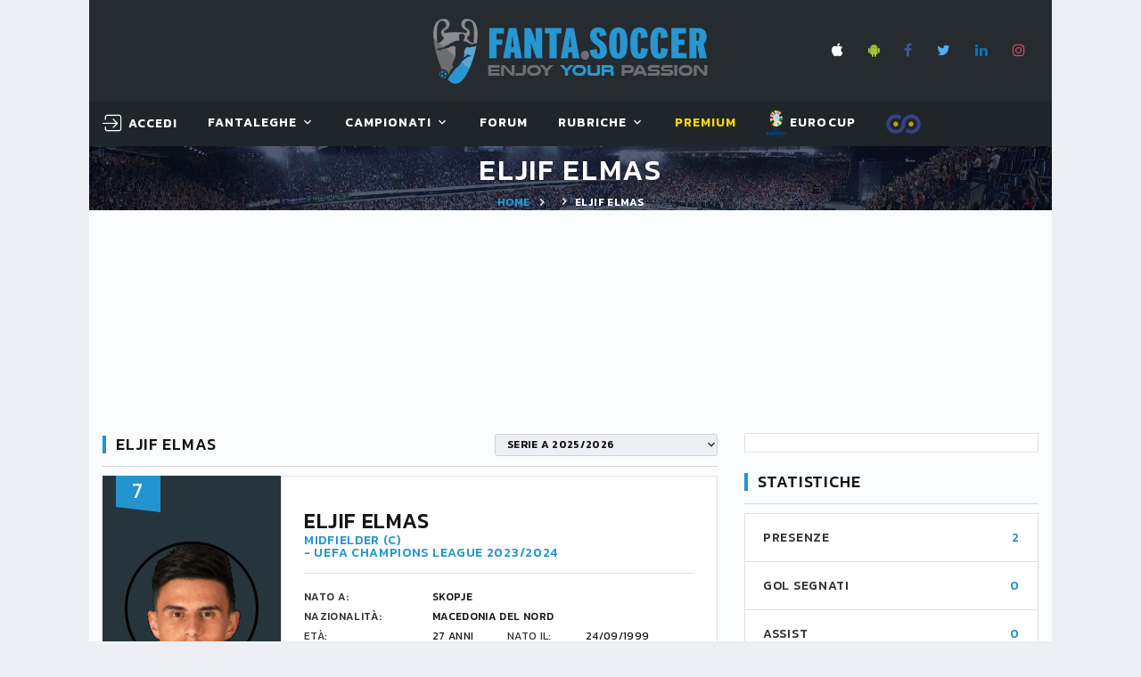

--- FILE ---
content_type: text/html; charset=utf-8
request_url: https://www.fanta.soccer/it/championsleague/53662/calciatore/elmas/
body_size: 19713
content:


<!DOCTYPE html>
<html class="wide wow-animation" lang="it">
<head><title>
	Eljif Elmas  – Fanta.Soccer
</title><meta name="format-detection" content="telephone=no" /><meta name="viewport" content="width=device-width, height=device-height, initial-scale=1.0, user-scalable=yes" /><meta http-equiv="X-UA-Compatible" content="IE=edge" /><meta charset="utf-8" />

    <!-- Google Tag Manager -->
    <script>(function (w, d, s, l, i) {
            w[l] = w[l] || []; w[l].push({
                'gtm.start':
                    new Date().getTime(), event: 'gtm.js'
            }); var f = d.getElementsByTagName(s)[0],
                j = d.createElement(s), dl = l != 'dataLayer' ? '&l=' + l : ''; j.async = true; j.src =
                    'https://www.googletagmanager.com/gtm.js?id=' + i + dl; f.parentNode.insertBefore(j, f);
        })(window, document, 'script', 'dataLayer', 'GTM-W2HJBB8');</script>
    <!-- End Google Tag Manager -->

    <link rel="apple-touch-icon" sizes="180x180" href="/images/favicon/apple-touch-icon.png?v=BG7qExKy9k" /><link rel="icon" type="image/png" sizes="32x32" href="/images/favicon/favicon-32x32.png?v=BG7qExKy9k" /><link rel="icon" type="image/png" sizes="16x16" href="/images/favicon/favicon-16x16.png?v=BG7qExKy9k" /><link rel="manifest" href="/images/favicon/site.webmanifest?v=BG7qExKy9k" /><link rel="mask-icon" href="/images/favicon/safari-pinned-tab.svg?v=BG7qExKy9k" color="#5bbad5" /><link rel="shortcut icon" href="/images/favicon/favicon.ico?v=BG7qExKy9k" /><meta name="msapplication-TileColor" content="#da532c" /><meta name="msapplication-config" content="/images/favicon/browserconfig.xml?v=BG7qExKy9k" /><meta name="theme-color" content="#ffffff" />

    

    <!-- Stylesheets-->
    <link rel="stylesheet" type="text/css" href="//fonts.googleapis.com/css?family=Kanit:300,400,500,500i,600%7CRoboto:400,900" /><link rel="stylesheet" type="text/css" href="/css/bootstrap.css" /><link rel="stylesheet" type="text/css" href="/css/fonts.css" /><link id="css_style" rel="stylesheet" type="text/css" href="/css/style.css?m=20250509070852" /><link rel="stylesheet" type="text/css" href="/css/footable.bootstrap.min.css" /><link rel="stylesheet" type="text/css" href="/css/toastr.min.css" /><link rel="stylesheet" type="text/css" href="/css/switchery.min.css" /><link rel="stylesheet" type="text/css" href="/css/tempusdominus-bootstrap-4.css" /><link rel="stylesheet" type="text/css" href="/css/overlay.css" />
    

    <style>
        .eadv-billboard{min-height:100px;}@media screen and (min-width:990px){.eadv-billboard{min-height:250px;}}
        .eadv-in-content{min-height:400px;}@media screen and (min-width:990px){.eadv-in-content{min-height:250px;}}
        .eadv-aside{min-height:400px;}@media screen and (min-width:990px){.eadv-aside{min-height:600px;}}
        .eadv-related{min-height:900px;}
        .eadv-bottom{min-height:600px;}@media screen and (min-width: 990px){.eadv-bottom{min-height:250px;}}
    </style>

    <link rel="canonical" href="https://www.fanta.soccer/it/championsleague/53662/calciatore/elmas/" />

    <script src="https://code.jquery.com/jquery-3.3.1.min.js" integrity="sha256-FgpCb/KJQlLNfOu91ta32o/NMZxltwRo8QtmkMRdAu8=" crossorigin="anonymous"></script>
    
    

    
    
        
        
        <script src="https://track.eadv.it/fanta.soccer.php" async></script>
    
    


    <!-- Facebook Pixel Code -->
    <script>
        !function (f, b, e, v, n, t, s) {
            if (f.fbq) return; n = f.fbq = function () {
                n.callMethod ?
                    n.callMethod.apply(n, arguments) : n.queue.push(arguments)
            };
            if (!f._fbq) f._fbq = n; n.push = n; n.loaded = !0; n.version = '2.0';
            n.queue = []; t = b.createElement(e); t.async = !0;
            t.src = v; s = b.getElementsByTagName(e)[0];
            s.parentNode.insertBefore(t, s)
        }(window, document, 'script',
            'https://connect.facebook.net/en_US/fbevents.js');
        fbq('init', '2419518928331394');
        fbq('track', 'PageView');
    </script>
    <noscript>
        <img height="1" width="1" style="display: none"
            src="https://www.facebook.com/tr?id=2419518928331394&ev=PageView&noscript=1" />
    </noscript>
    <!-- End Facebook Pixel Code -->
<meta name="description" content="Le statistiche di Eljif Elmas, . Fanta.Soccer il fantacalcio online gratis." /><meta name="keywords" content=", E. Elmas, Eljif Elmas, calcio, fantacalcio, fantasoccer, leghe fantacalcio" /></head>
<body class="bg-gray-100">
    <!-- Google Tag Manager (noscript) -->
    <noscript><iframe src="https://www.googletagmanager.com/ns.html?id=GTM-W2HJBB8" height="0" width="0" style="display:none;visibility:hidden"></iframe></noscript>
    <!-- End Google Tag Manager (noscript) -->

    <form method="post" action="/it/championsleague/53662/calciatore/elmas/" id="FS_MasterForm">
<div class="aspNetHidden">
<input type="hidden" name="__EVENTTARGET" id="__EVENTTARGET" value="" />
<input type="hidden" name="__EVENTARGUMENT" id="__EVENTARGUMENT" value="" />
<input type="hidden" name="__LASTFOCUS" id="__LASTFOCUS" value="" />
<input type="hidden" name="__VIEWSTATE" id="__VIEWSTATE" value="/[base64]/[base64]" />
</div>

<script type="text/javascript">
//<![CDATA[
var theForm = document.forms['FS_MasterForm'];
if (!theForm) {
    theForm = document.FS_MasterForm;
}
function __doPostBack(eventTarget, eventArgument) {
    if (!theForm.onsubmit || (theForm.onsubmit() != false)) {
        theForm.__EVENTTARGET.value = eventTarget;
        theForm.__EVENTARGUMENT.value = eventArgument;
        theForm.submit();
    }
}
//]]>
</script>


<script src="/WebResource.axd?d=sXjSBXAo5zHbcPb_Bc01eFXHRqoPwJ2H7tQrUgOuH-ackOikGBOLlYMUcQwIQfFVhuB9Jk3_GmFZXZngU5oEFk_szbQ1&amp;t=638901608248157332" type="text/javascript"></script>


<script type="text/javascript">
//<![CDATA[
var __cultureInfo = {"name":"it-IT","numberFormat":{"CurrencyDecimalDigits":2,"CurrencyDecimalSeparator":",","IsReadOnly":true,"CurrencyGroupSizes":[3],"NumberGroupSizes":[3],"PercentGroupSizes":[3],"CurrencyGroupSeparator":".","CurrencySymbol":"€","NaNSymbol":"NaN","CurrencyNegativePattern":8,"NumberNegativePattern":1,"PercentPositivePattern":1,"PercentNegativePattern":1,"NegativeInfinitySymbol":"-∞","NegativeSign":"-","NumberDecimalDigits":2,"NumberDecimalSeparator":",","NumberGroupSeparator":".","CurrencyPositivePattern":3,"PositiveInfinitySymbol":"∞","PositiveSign":"+","PercentDecimalDigits":2,"PercentDecimalSeparator":",","PercentGroupSeparator":".","PercentSymbol":"%","PerMilleSymbol":"‰","NativeDigits":["0","1","2","3","4","5","6","7","8","9"],"DigitSubstitution":1},"dateTimeFormat":{"AMDesignator":"","Calendar":{"MinSupportedDateTime":"\/Date(-62135596800000)\/","MaxSupportedDateTime":"\/Date(253402297199999)\/","AlgorithmType":1,"CalendarType":1,"Eras":[1],"TwoDigitYearMax":2049,"IsReadOnly":true},"DateSeparator":"/","FirstDayOfWeek":1,"CalendarWeekRule":2,"FullDateTimePattern":"dddd d MMMM yyyy HH:mm:ss","LongDatePattern":"dddd d MMMM yyyy","LongTimePattern":"HH:mm:ss","MonthDayPattern":"d MMMM","PMDesignator":"","RFC1123Pattern":"ddd, dd MMM yyyy HH\u0027:\u0027mm\u0027:\u0027ss \u0027GMT\u0027","ShortDatePattern":"dd/MM/yyyy","ShortTimePattern":"HH:mm","SortableDateTimePattern":"yyyy\u0027-\u0027MM\u0027-\u0027dd\u0027T\u0027HH\u0027:\u0027mm\u0027:\u0027ss","TimeSeparator":":","UniversalSortableDateTimePattern":"yyyy\u0027-\u0027MM\u0027-\u0027dd HH\u0027:\u0027mm\u0027:\u0027ss\u0027Z\u0027","YearMonthPattern":"MMMM yyyy","AbbreviatedDayNames":["dom","lun","mar","mer","gio","ven","sab"],"ShortestDayNames":["do","lu","ma","me","gi","ve","sa"],"DayNames":["domenica","lunedì","martedì","mercoledì","giovedì","venerdì","sabato"],"AbbreviatedMonthNames":["gen","feb","mar","apr","mag","giu","lug","ago","set","ott","nov","dic",""],"MonthNames":["gennaio","febbraio","marzo","aprile","maggio","giugno","luglio","agosto","settembre","ottobre","novembre","dicembre",""],"IsReadOnly":true,"NativeCalendarName":"calendario gregoriano","AbbreviatedMonthGenitiveNames":["gen","feb","mar","apr","mag","giu","lug","ago","set","ott","nov","dic",""],"MonthGenitiveNames":["gennaio","febbraio","marzo","aprile","maggio","giugno","luglio","agosto","settembre","ottobre","novembre","dicembre",""]},"eras":[1,"d.C.",null,0]};//]]>
</script>

<script src="/ScriptResource.axd?d=qGWJSd3ZdvaDWVzjBN_WGzuUUGRmStY95oyrXcvdXHRH9vgNVZbULjP9eE8ob-2qi2kSGIweaA57kz04RmmgKvra2vVJraBR9tlnHFj394Y8zjmYo6Nh6tvLLDEeeNv7Vr0FCQ2&amp;t=ffffffffdd783992" type="text/javascript"></script>
<script src="/ScriptResource.axd?d=FhU2J170rQscduzyyu7HeOoYbudIVMRHmxOv2JEJckqt9W1KAXaxHr-suTcgL6SuSQeBp4JmzvPF9s1ggpuT45v9CrnVUUJgL0KzFRyOPOtD7Apx3xC5JkXZOzUdWjqojWYYYg2&amp;t=ffffffffdd783992" type="text/javascript"></script>
<div class="aspNetHidden">

	<input type="hidden" name="__VIEWSTATEGENERATOR" id="__VIEWSTATEGENERATOR" value="7E8B984A" />
</div>
        <script type="text/javascript">
//<![CDATA[
Sys.WebForms.PageRequestManager._initialize('ctl00$smFantaSoccer', 'FS_MasterForm', [], [], [], 90, 'ctl00');
//]]>
</script>

        
        
        

        <style>
            .ie-panel {
                display: none;
                background: #212121;
                padding: 10px 0;
                box-shadow: 3px 3px 5px 0 rgba(0,0,0,.3);
                clear: both;
                text-align: center;
                position: relative;
                z-index: 1;
            }

            html.ie-10 .ie-panel, html.lt-ie-10 .ie-panel {
                display: block;
            }

            @media (min-width: 1200px) {
                .container, .menu-container {
                    width: 100% !important;
                    max-width: 1080px !important;
                }
            }
        </style>
        <div class="ie-panel">
            <a href="https://windows.microsoft.com/en-US/internet-explorer/">
                <img src="/images/ie8-panel/warning_bar_0000_us.jpg" height="42" width="820" alt="You are using an outdated browser. For a faster, safer browsing experience, upgrade for free today."></a>
        </div>
        <div id="preloader">
            <div class="preloader-body">
                <div class="preloader-item"></div>
            </div>
        </div>

        <!-- Page-->
        <div class="page">
            <!-- Page Header-->
            <header class="section page-header rd-navbar-dark" style="max-width: 1080px; margin: 0 auto; left: calc(50% - 540px) !important;">
                <!-- RD Navbar-->
                <div class="rd-navbar-wrap">
                    <nav class="rd-navbar rd-navbar-classic fixed-top" data-layout="rd-navbar-fixed" data-sm-layout="rd-navbar-fixed" data-md-layout="rd-navbar-fixed" data-md-device-layout="rd-navbar-fixed" data-lg-layout="rd-navbar-fixed" data-lg-device-layout="rd-navbar-fixed" data-xl-layout="rd-navbar-static" data-xl-device-layout="rd-navbar-static" data-xxl-layout="rd-navbar-static" data-xxl-device-layout="rd-navbar-static" data-lg-stick-up-offset="349px" data-xl-stick-up-offset="349px" data-xxl-stick-up-offset="349px" data-lg-stick-up="true" data-xl-stick-up="true" data-xxl-stick-up="true">
                        <div class="rd-navbar-panel">
                            <!-- RD Navbar Toggle-->
                            <button class="rd-navbar-toggle" data-rd-navbar-toggle=".rd-navbar-main"><span></span></button>
                            <!-- RD Navbar Panel-->
                            <div class="rd-navbar-panel-inner container">
                                <div class="rd-navbar-collapse rd-navbar-panel-item rd-navbar-panel-item-left">
                                    
                                </div>
                                <div class="brand-top">
                                    <a href="/it/">
                                        <img src="/images/LogoFantaSoccer.png" alt="" /></a>
                                </div>
                                <div class="rd-navbar-panel-item rd-navbar-panel-item-right" style="display: grid;">
                                    <ul class="list-inline list-inline-bordered">
                                        <li>
                                            <div class="rd-navbar-main-element">
                                                <ul class="list-inline list-inline-sm">
                                                    <li><a class="icon icon-xs icon-apple fa fa-apple" target="_blank" href="https://itunes.apple.com/it/app/fanta-soccer-leghe-fantacalcio/id689777921?l=it&ls=1&mt=8"></a></li>
                                                    <li><a class="icon icon-xs icon-android fa fa-android" target="_blank" href="https://play.google.com/store/apps/details?id=com.fantasoccervillage.android"></a></li>
                                                    <li><a class="icon icon-xs icon-facebook fa fa-facebook" target="_blank" href="https://www.facebook.com/fantasoccer/"></a></li>
                                                    <li><a class="icon icon-xs icon-twitter fa fa-twitter" target="_blank" href="https://twitter.com/fantaservice"></a></li>
                                                    <li><a class="icon icon-xs icon-linkedin fa fa-linkedin" target="_blank" href="https://it.linkedin.com/company/fantasoccervillage"></a></li>
                                                    <li><a class="icon icon-xs icon-instagram fa fa-instagram" target="_blank" href="https://www.instagram.com/fanta.soccer/"></a></li>
                                                </ul>
                                            </div>
                                        </li>
                                        
                                    </ul>
                                    
                                </div>
                                
                                <div class="rd-navbar-collapse-toggle rd-navbar-fixed-element-1" data-rd-navbar-toggle=".rd-navbar-collapse"><span></span></div>
                            </div>
                        </div>
                        <div class="rd-navbar-main">
                            
                            <div class="rd-navbar-main-bottom rd-navbar-darker">
                                <div class="rd-navbar-main-container container">
                                    <div id="logo_small">
                                        <a href="/it/">
                                            <img src="/images/scudettoFS_small.png" alt="" /></a>
                                    </div>
                                    <ul class="rd-navbar-nav">
                                        <li id="menu_utente" class="rd-nav-item">
                                            <!-- menu account -->
                                            <a id="hlMenuAccount" class="rd-nav-link link link-icon link-icon-left link-classic" href="/it/login/"><span class="icon fl-bigmug-line-login12"></span><span class="link-icon-text" style="font-size: 14px;">Accedi</span></a>
                                            

                                            <!-- menu utenteaccount -->
                                            
                                            
                                        </li>
                                        <li class="rd-nav-item"><a class="rd-nav-link" href="#">FantaLeghe</a>
                                            <ul class="rd-menu rd-navbar-dropdown">
                                                <li class="rd-dropdown-item"><a class="rd-dropdown-link" href="/it/leghe/">Gioca al fantacalcio</a></li>
                                                <li class="rd-dropdown-item"><a class="rd-dropdown-link" href="/it/elencoleghe/">Naviga leghe</a></li>
                                                <li class="rd-dropdown-item"></li>
                                                <li class="rd-dropdown-item"><a class="rd-dropdown-link" href="/it/probabiliformazioni/">Probabili formazioni</a></li>
                                                <li class="rd-dropdown-item"><a class="rd-dropdown-link" href="/it/statistiche/">Statistiche calciatori</a></li>
                                                <li class="rd-dropdown-item"><a class="rd-dropdown-link" href="/it/archiviovoti/">Voti fantacalcio</a></li>
                                                <li class="rd-dropdown-item"><a class="rd-dropdown-link" href="/it/archivioquotazioni/">Quotazioni fantacalcio</a></li>
                                                <li class="rd-dropdown-item"><a class="rd-dropdown-link" href="/it/lega/privata/regolamento/">Regolamento fantacalcio</a></li>
                                            </ul>
                                        </li>
                                        <li class="rd-nav-item"><a class="rd-nav-link" href="#">Campionati</a>
                                            <article class="rd-menu rd-navbar-megamenu rd-megamenu-2-columns context-light">
                                                <div>
                                                    <div class="rd-megamenu-main" style="padding-bottom: 0px !important;">
                                                        <div class="rd-megamenu-item rd-megamenu-item-nav">
                                                            <article class="heading-component heading-component-simple">
                                                                <div class="heading-component-inner">
                                                                    <h6 class="heading-component-title">
                                                                        <img src="/Images/logo_campionati/Italy.png" style="width: 20px; margin-right: 5px;" title="Serie A" alt="" />Serie A</h6>
                                                                </div>
                                                            </article>

                                                            <ul class="rd-megamenu-list">
                                                                <li><a class="rd-megamenu-list-link" href="/it/seriea/calendario/">Calendario e Partite</a></li>
                                                                <li><a class="rd-megamenu-list-link" href="/it/seriea/classifica/">Classifiche</a></li>
                                                                
                                                                <li><a class="rd-megamenu-list-link" href="/it/seriea/probabiliformazioni/">Probabili Formazioni</a></li>
                                                                <li><a class="rd-megamenu-list-link" href="/it/seriea/infortunati/">Infortunati & Squalificati</a></li>
                                                            </ul>
                                                        </div>

                                                        <div class="rd-megamenu-item rd-megamenu-item-nav">
                                                            <article class="heading-component heading-component-simple">
                                                                <div class="heading-component-inner">
                                                                    <h6 class="heading-component-title">
                                                                        <img src="/Images/logo_campionati/England.png" style="width: 20px; margin-right: 5px;" title="Premier League" alt="" />Premier L.</h6>
                                                                </div>
                                                            </article>

                                                            <ul class="rd-megamenu-list">
                                                                <li><a class="rd-megamenu-list-link" href="/it/premierleague/calendario/">Calendario e Partite</a></li>
                                                                <li><a class="rd-megamenu-list-link" href="/it/premierleague/classifica/">Classifiche</a></li>
                                                                
                                                                <li><a class="rd-megamenu-list-link" href="/it/premierleague/probabiliformazioni/">Probabili Formazioni</a></li>
                                                            </ul>
                                                        </div>

                                                        <div class="rd-megamenu-item rd-megamenu-item-nav">
                                                            <article class="heading-component heading-component-simple">
                                                                <div class="heading-component-inner">
                                                                    <h6 class="heading-component-title">
                                                                        <img src="/Images/logo_campionati/Spain.png" style="width: 20px; margin-right: 5px;" title="Primera Division" alt="" />Primera D.</h6>
                                                                </div>
                                                            </article>

                                                            <ul class="rd-megamenu-list">
                                                                <li><a class="rd-megamenu-list-link" href="/it/primeradivision/calendario/">Calendario e Partite</a></li>
                                                                <li><a class="rd-megamenu-list-link" href="/it/primeradivision/classifica/">Classifiche</a></li>
                                                                <li><a class="rd-megamenu-list-link" href="/it/primeradivision/probabiliformazioni/">Probabili Formazioni</a></li>
                                                                
                                                            </ul>
                                                        </div>

                                                        <div class="rd-megamenu-item rd-megamenu-item-nav">
                                                            <article class="heading-component heading-component-simple">
                                                                <div class="heading-component-inner">
                                                                    <h6 class="heading-component-title">
                                                                        <img src="/Images/logo_campionati/Germany.png" style="width: 20px; margin-right: 5px;" title="Bundesliga" alt="" />Bundes.</h6>
                                                                </div>
                                                            </article>

                                                            <ul class="rd-megamenu-list">
                                                                <li><a class="rd-megamenu-list-link" href="/it/bundesliga/calendario/">Calendario e Partite</a></li>
                                                                <li><a class="rd-megamenu-list-link" href="/it/bundesliga/classifica/">Classifiche</a></li>
                                                                <li><a class="rd-megamenu-list-link" href="/it/bundesliga/probabiliformazioni/">Probabili Formazioni</a></li>
                                                                
                                                            </ul>
                                                        </div>
                                                    </div>
                                                </div>
                                                <div>
                                                    <div class="rd-megamenu-main">
                                                        <div class="rd-megamenu-item rd-megamenu-item-nav">
                                                            <!-- Heading Component-->
                                                            <article class="heading-component heading-component-simple">
                                                                <div class="heading-component-inner">
                                                                    <h6 class="heading-component-title">
                                                                        <img src="/Images/logo_campionati/France.png" style="width: 20px; margin-right: 5px;" title="Ligue1" alt="" />Ligue1</h6>
                                                                </div>
                                                            </article>

                                                            <ul class="rd-megamenu-list">
                                                                <li><a class="rd-megamenu-list-link" href="/it/ligue1/calendario/">Calendario e Partite</a></li>
                                                                <li><a class="rd-megamenu-list-link" href="/it/ligue1/classifica/">Classifiche</a></li>
                                                                <li><a class="rd-megamenu-list-link" href="/it/ligue1/probabiliformazioni/">Probabili Formazioni</a></li>
                                                                
                                                            </ul>
                                                        </div>

                                                        <div class="rd-megamenu-item rd-megamenu-item-nav">
                                                            <article class="heading-component heading-component-simple">
                                                                <div class="heading-component-inner">
                                                                    <h6 class="heading-component-title">
                                                                        <img src="/Images/logo_campionati/Italy.png" style="width: 20px; margin-right: 5px;" title="Serie B" alt="" />Serie B</h6>
                                                                </div>
                                                            </article>

                                                            <ul class="rd-megamenu-list">
                                                                <li><a class="rd-megamenu-list-link" href="/it/serieb/calendario/">Calendario e Partite</a></li>
                                                                <li><a class="rd-megamenu-list-link" href="/it/serieb/classifica/">Classifiche</a></li>
                                                                
                                                            </ul>
                                                        </div>

                                                        <div class="rd-megamenu-item rd-megamenu-item-nav">
                                                            <article class="heading-component heading-component-simple">
                                                                <div class="heading-component-inner">
                                                                    <h6 class="heading-component-title">
                                                                        <img src="/Images/logo_campionati/European-Union.png" style="width: 20px; margin-right: 5px;" title="Champions League" alt="" />Champions</h6>
                                                                </div>
                                                            </article>

                                                            <ul class="rd-megamenu-list">
                                                                <li><a class="rd-megamenu-list-link" href="/it/championsleague/cup/">Incontri & Classifiche</a></li>
                                                                <li><a class="rd-megamenu-list-link" href="/it/championsleague/probabiliformazioni/">Probabili Formazioni</a></li>
                                                            </ul>
                                                        </div>

                                                        <div class="rd-megamenu-item rd-megamenu-item-nav">
                                                            <article class="heading-component heading-component-simple">
                                                                <div class="heading-component-inner">
                                                                    <h6 class="heading-component-title">
                                                                        <img src="/Images/logo_campionati/European-Union.png" style="width: 20px; margin-right: 5px;" title="Europa League" alt="" />Europa L.</h6>
                                                                </div>
                                                            </article>

                                                            <ul class="rd-megamenu-list">
                                                                <li><a class="rd-megamenu-list-link" href="/it/europaleague/cup/">Incontri & Classifiche</a></li>
                                                            </ul>
                                                        </div>

                                                        
                                                    </div>
                                                </div>
                                                <article id="teaserProssimaPartita" class="event-teaser rd-megamenu-footer">
                                                    <div class="event-teaser-header">
                                                        <div class="event-teaser-caption">
                                                            <h5 class="event-teaser-title">
                                                                Serie A - 2025/2026</h5>
                                                            <time class="event-teaser-time" datetime="2018">
                                                                venerdì 23 gennaio 2026 ore 20:45</time>
                                                        </div>
                                                        <div class="event-teaser-teams">
                                                            <div class="event-teaser-team">
                                                                <div class="unit unit-spacing-xs unit-horizontal align-items-center">
                                                                    <div class="unit-left">
                                                                        <img id="imgScudettoCasa" class="event-teaser-team-image" src="/Images/scudetti/1244.png" alt="False" style="width:54px;" />
                                                                    </div>
                                                                    <div class="unit-body">
                                                                        <p class="heading-7">
                                                                            Inter
                                                                        </p>
                                                                        <p class="text-style-1"></p>
                                                                    </div>
                                                                </div>
                                                            </div>
                                                            <div class="event-teaser-team-divider"><span class="event-teaser-team-divider-text">VS</span></div>
                                                            <div class="event-teaser-team">
                                                                <div class="unit unit-spacing-xs unit-horizontal align-items-center">
                                                                    <div class="unit-left">
                                                                        <img id="imgScudettoTrasferta" class="event-teaser-team-image" src="/Images/scudetti/1290.png" alt="False" style="width:54px;" />
                                                                    </div>
                                                                    <div class="unit-body">
                                                                        <p class="heading-7">
                                                                            Pisa
                                                                        </p>
                                                                        <p class="text-style-1"></p>
                                                                    </div>
                                                                </div>
                                                            </div>
                                                        </div>
                                                    </div>
                                                    <div class="event-teaser-countdown event-teaser-highlighted">
                                                        <div class="countdown countdown-classic" data-type="until" data-time="23 Jan 2026 20:45" data-format="dhms" data-style="short"></div>
                                                    </div>
                                                    <div class="event-teaser-aside">
                                                        <a id="hlPartita" class="event-teaser-link" href="/it/championsleague/71488/partita/inter-pisa/">segui</a>
                                                    </div>
                                                </article>
                                            </article>
                                        </li>
                                        <li class="rd-nav-item"><a class="rd-nav-link" href="/it/forum/">Forum</a>
                                        </li>
                                        <li class="rd-nav-item"><a class="rd-nav-link" href="#">Rubriche</a>
                                            <ul class="rd-menu rd-navbar-dropdown">
                                                <li class="rd-dropdown-item"><a class="rd-dropdown-link" href="/it/rubriche/">Fanta.Soccer Magazine</a></li>
                                                <li class="rd-dropdown-item"><a class="rd-dropdown-link" href="/it/rubrica/guida-all--asta/1/">Guida all'asta</a></li>
                                                <li class="rd-dropdown-item"><a class="rd-dropdown-link" href="/it/vignette/">Le Vignette di Fanta.Soccer</a></li>
                                                
                                            </ul>
                                        </li>
                                        
                                        <li class="rd-nav-item">
                                            <a class="rd-nav-link link-premium" href="/it/premium/acquistaservizi/">Premium</a>
                                            <img id="imgCappelloNatale" Class="christmas_hat_menu" src="/Images/serviziPremium/christmas-hat-png-8.png" />
                                        </li>
                                        <li class="rd-nav-item">
                                            <a class="rd-nav-link" href="/it/eurocup/cup/" target="_blank"><img src="/images/logo_campionati/eurocup.png" alt="EUROCUP2024 GERMANY" style="height: 30px" /> EUROCUP</a>
                                        </li>
                                        <li class="rd-nav-item">
                                            <a class="rd-nav-link link-premium" href="http://www.fafoobo.com" target="_blank"><img src="/images/LoghettoFFB.png" alt="FAFOOBO - Fantasy Football Without Borders" style="height: 24px" /> </a>
                                        </li>
                                    </ul>
                                </div>
                            </div>
                        </div>
                    </nav>
                </div>
            </header>

            <section id="homepagelogo" class="section breadcrumbs-wrap">
                <div class="breadcrumbs-custom context-dark">
                    <div class="container">
                        <a href="/it/">
                            <img src="/images/LogoFantaSoccer.png" alt="" style="height: 60px;" /></a>
                    </div>
                </div>
            </section>

            <section id="breadcrumbs" class="section parallax-container breadcrumbs-wrap" data-parallax-img="/images/bg-breadcrumbs-1-1920x726.jpg">
                <div class="parallax-content breadcrumbs-custom context-dark">
                    <div class="container">
                        <h1 class="breadcrumbs-custom-title" style="color: #fff !important;">
                            Eljif Elmas</h1>
                        <ul class="breadcrumbs-custom-path">
                            <li><a href="/it/">Home</a></li>
                            <li>
                                <a id="hlBreadcrumbs" href="/it/championsleague/0/squadra//"></a></li>
                            <li class="active">
                                Eljif Elmas</li>
                        </ul>
                    </div>
                </div>
            </section>

            <div id="PanelMasthead" class="bg-gray-light" style="width: 1080px; min-height: 250px; text-align: center; vertical-align: middle; display: grid; margin: 0 auto;">
	
                <div class="gptslot evo-masthead" data-adunitid="0" style="margin: auto;"></div>
            
</div>

            <section class="section section-md bg-gray-light">
                <div class="container">
                    <div class="row row-50">
                        

    <div class="col-lg-8">
        


<article class="heading-component">
    <div class="heading-component-inner">
        <h5 class="heading-component-title">Eljif Elmas</h5>
        <div class="heading-component-aside">
            <ul class="list-inline list-inline-xs list-inline-middle">
                <li>
                    <select name="ctl00$MainContent$wuc_Calciatore1$cmbStagione" onchange="javascript:setTimeout(&#39;__doPostBack(\&#39;ctl00$MainContent$wuc_Calciatore1$cmbStagione\&#39;,\&#39;\&#39;)&#39;, 0)" id="MainContent_wuc_Calciatore1_cmbStagione" class="select select-minimal" data-dropdown-class="select-minimal-dropdown" style="min-width: 250px">
	<option selected="selected" value="21413">Serie A 2025/2026</option>
	<option value="21394">Serie A 2022/2023</option>
	<option value="21364">Serie A 2021/2022</option>
	<option value="21201">Serie A 2020/2021</option>
	<option value="21187">Serie A 2019/2020</option>
	<option value="21185">UEFA Champions League 2019/2020</option>
	<option value="19854">UEFA Europa League 2018/2019</option>
	<option value="19852">UEFA Champions League 2018/2019</option>
	<option value="17921">UEFA Europa League 2017/2018</option>
	<option value="16434">UEFA Europa League 2016/2017</option>
	<option value="15531">UEFA Europa League 2015/2016</option>

</select>
                </li>
            </ul>
        </div>
        
    </div>
</article>

<!-- Player Info Corporate-->
<div class="player-info-corporate row-30">
    <div class="player-info-figure">
        <div class="block-number"><span>7</span></div>
        <div class="player-img">
            <img id="MainContent_wuc_Calciatore1_imgFotoCalciatore" src="/Images/foto_calciatori/424964.png" />
        </div>
        <div class="team-logo-img">
            
        </div>
    </div>
    <div class="player-info-main">
        <h4 class="player-info-title">Eljif Elmas</h4>
        <p class="player-info-subtitle">Midfielder (C)</p>
        <p class="player-info-subtitle"> - UEFA CHAMPIONS LEAGUE 2023/2024</p>
        <hr />
        <div class="player-info-table">
            <div class="table-custom-wrap">
                <table class="table-custom">
                    <tr>
                        <td>Nato a:</td>
                        <td colspan="3">Skopje</td>
                    </tr>
                    <tr>
                        <td>Nazionalità:</td>
                        <td colspan="3">Macedonia del Nord</td>
                    </tr>
                    <tr>
                        <th>Età:</th>
                        <th>27 anni</th>
                        <th>Nato il:</th>
                        <th>24/09/1999</th>
                    </tr>
                    <tr>
                        <td>Altezza:</td>
                        <td>182 cm</td>
                        <th>Peso:</th>
                        <th>68 kg</th>
                    </tr>
                    
                </table>
            </div>
        </div>
    </div>
</div>

<br />
<div id="ATF" class="gptslot evo-atf" data-adunitid="1" style="text-align: center">

</div>

<article class="heading-component">
    <div class="heading-component-inner">
        <h5 class="heading-component-title">Andamento statistico</h5>
    </div>
</article>

<div class="block-player-info row-30">
    <img id="MainContent_wuc_Calciatore1_chartAndamentoFM_MV" title="Andamento FantaMedia/MediaVoto E. Elmas" src="/ChartImg.axd?i=chart_6ce7951bfbac4338a35024f648d595f6_29.png&amp;g=8a7e1155cd1249fe92e731da91e9336c" alt="Andamento FantaMedia/MediaVoto E. Elmas" style="height:300px;width:660px;border-width:0px;" />
</div>
<div class="block-player-info row-30">
    <img id="MainContent_wuc_Calciatore1_chartAndamentoQuotazione" title="Andamento Quotazione E. Elmas" src="/ChartImg.axd?i=chart_6ce7951bfbac4338a35024f648d595f6_18.png&amp;g=b785dc09dfde49838623b1a8466cf242" alt="Andamento Quotazione E. Elmas" style="height:300px;width:660px;border-width:0px;" />
</div>

<br />
<div id='inRead'></div>

<br />
<article class="heading-component">
    <div class="heading-component-inner">
        <h5 class="heading-component-title">
            Partite disputate</h5>
    </div>
</article>

<div class="row row-20">
    <div class="col-12">

        <div class="card-standing card-group-custom card-standing-index" id="partiteCalciatore" role="tablist" aria-multiselectable="false">
            <div class="card-standing-caption">
                <div class="card-standing-position"><span class="tooltip-custom" data-toggle="tooltip" data-placement="top" title="" data-original-title="Giornata">Gio.</span></div>
                <div class="card-standing-caption-aside">
                    <div class="card-standing-team"><span class="tooltip-custom" data-toggle="tooltip" data-placement="top" title="" data-original-title="Partita">Partita</span></div>
                    <div class="card-standing-number"><span class="tooltip-custom" data-toggle="tooltip" data-placement="top" title="" data-original-title="Gol segnati">GF</span></div>
                    <div class="card-standing-number"><span class="tooltip-custom" data-toggle="tooltip" data-placement="top" title="" data-original-title="Assist">Ass.</span></div>
                    <div class="card-standing-number"><span class="tooltip-custom" data-toggle="tooltip" data-placement="top" title="" data-original-title="Ammonizioni">A</span></div>
                    <div class="card-standing-number"><span class="tooltip-custom" data-toggle="tooltip" data-placement="top" title="" data-original-title="Espulsioni">E</span></div>
                    <div class="card-standing-number"><span class="tooltip-custom" data-toggle="tooltip" data-placement="top" title="" data-original-title="Doppie Ammonizioni">AA</span></div>
                    <div class="card-standing-number"><span class="tooltip-custom" data-toggle="tooltip" data-placement="top" title="" data-original-title="E' entrato dalla panchina">IN</span></div>
                    <div class="card-standing-number"><span class="tooltip-custom" data-toggle="tooltip" data-placement="top" title="" data-original-title="E' uscito dal campo">Out</span></div>
                    <div class="card-standing-points"><span class="tooltip-custom" data-toggle="tooltip" data-placement="top" title="" data-original-title="Media Voto">MV</span></div>
                    <div class="card-standing-points"><span class="tooltip-custom" data-toggle="tooltip" data-placement="top" title="" data-original-title="Fanta Media">FM</span></div>
                </div>
            </div>
            
                    <article class="card card-custom">
                        <div class="card-standing-position card-standing-counter"></div>
                        <div id="accordionHeading" class="card-header" role="tab">
	
                            <div class="card-standing-team-item">
                                <div class="card-standing-team">
                                    <div class="card-standing-team-title" style="margin-left: 0px;">
                                        <div class="card-standing-team-country">
                                            <strong>3a giornata</strong><br /><em>13/09/2025 18:45</em>
                                        </div>
                                        <div class="card-standing-team-name">
                                            <a style="display: inline" href="/it/seriea/2761/squadra/fiorentina/">Fiorentina</a> - <a style="display: inline" href="/it/seriea/2763/squadra/napoli/">Napoli</a> 
                                        </div>
                                        <div class="card-standing-risultato">
                                            <a class="button button-xs button-secondary" href="/it/seriea/71299/partita/fiorentina-napoli/" class="risultato_stats">1-3</a>
                                        </div>
                                    </div>
                                </div>
                                <div class="card-standing-number"><span class="tooltip-custom" data-toggle="tooltip" data-placement="top" title="" data-original-title="Gol segnati">0</span></div>
                                <div class="card-standing-number"><span class="tooltip-custom" data-toggle="tooltip" data-placement="top" title="" data-original-title="Assist">0</span></div>
                                <div class="card-standing-number"><span class="tooltip-custom" data-toggle="tooltip" data-placement="top" title="" data-original-title="Ammonizioni">0</span></div>
                                <div class="card-standing-number"><span class="tooltip-custom" data-toggle="tooltip" data-placement="top" title="" data-original-title="Espulsioni">0</span></div>
                                <div class="card-standing-number"><span class="tooltip-custom" data-toggle="tooltip" data-placement="top" title="" data-original-title="Doppie Ammonizioni">0</span></div>
                                <div class="card-standing-number"><span class="tooltip-custom" data-toggle="tooltip" data-placement="top" title="" data-original-title="E' entrato dalla panchina">1</span></div>
                                <div class="card-standing-number"><span class="tooltip-custom" data-toggle="tooltip" data-placement="top" title="" data-original-title="E' uscito dal campo">0</span></div>
                                <div class="card-standing-points"><span class="tooltip-custom" data-toggle="tooltip" data-placement="top" title="" data-original-title="Media Voto">6,00</span></div>
                                <div class="card-standing-points"><span class="tooltip-custom" data-toggle="tooltip" data-placement="top" title="" data-original-title="Fanta Media">6,00</span></div>
                            </div>
                        
</div>
                    </article>
                
                    <article class="card card-custom">
                        <div class="card-standing-position card-standing-counter"></div>
                        <div id="accordionHeading" class="card-header" role="tab">
	
                            <div class="card-standing-team-item">
                                <div class="card-standing-team">
                                    <div class="card-standing-team-title" style="margin-left: 0px;">
                                        <div class="card-standing-team-country">
                                            <strong>4a giornata</strong><br /><em>22/09/2025 18:45</em>
                                        </div>
                                        <div class="card-standing-team-name">
                                            <a style="display: inline" href="/it/seriea/2763/squadra/napoli/">Napoli</a> - <a style="display: inline" href="/it/seriea/3466/squadra/pisa/">Pisa</a> 
                                        </div>
                                        <div class="card-standing-risultato">
                                            <a class="button button-xs button-secondary" href="/it/seriea/71307/partita/napoli-pisa/" class="risultato_stats">3-2</a>
                                        </div>
                                    </div>
                                </div>
                                <div class="card-standing-number"><span class="tooltip-custom" data-toggle="tooltip" data-placement="top" title="" data-original-title="Gol segnati">0</span></div>
                                <div class="card-standing-number"><span class="tooltip-custom" data-toggle="tooltip" data-placement="top" title="" data-original-title="Assist">0</span></div>
                                <div class="card-standing-number"><span class="tooltip-custom" data-toggle="tooltip" data-placement="top" title="" data-original-title="Ammonizioni">0</span></div>
                                <div class="card-standing-number"><span class="tooltip-custom" data-toggle="tooltip" data-placement="top" title="" data-original-title="Espulsioni">0</span></div>
                                <div class="card-standing-number"><span class="tooltip-custom" data-toggle="tooltip" data-placement="top" title="" data-original-title="Doppie Ammonizioni">0</span></div>
                                <div class="card-standing-number"><span class="tooltip-custom" data-toggle="tooltip" data-placement="top" title="" data-original-title="E' entrato dalla panchina">0</span></div>
                                <div class="card-standing-number"><span class="tooltip-custom" data-toggle="tooltip" data-placement="top" title="" data-original-title="E' uscito dal campo">1</span></div>
                                <div class="card-standing-points"><span class="tooltip-custom" data-toggle="tooltip" data-placement="top" title="" data-original-title="Media Voto">6,50</span></div>
                                <div class="card-standing-points"><span class="tooltip-custom" data-toggle="tooltip" data-placement="top" title="" data-original-title="Fanta Media">6,50</span></div>
                            </div>
                        
</div>
                    </article>
                
                    <article class="card card-custom">
                        <div class="card-standing-position card-standing-counter"></div>
                        <div id="accordionHeading" class="card-header" role="tab">
	
                            <div class="card-standing-team-item">
                                <div class="card-standing-team">
                                    <div class="card-standing-team-title" style="margin-left: 0px;">
                                        <div class="card-standing-team-country">
                                            <strong>5a giornata</strong><br /><em>28/09/2025 18:45</em>
                                        </div>
                                        <div class="card-standing-team-name">
                                            <a style="display: inline" href="/it/seriea/2747/squadra/milan/">Milan</a> - <a style="display: inline" href="/it/seriea/2763/squadra/napoli/">Napoli</a> 
                                        </div>
                                        <div class="card-standing-risultato">
                                            <a class="button button-xs button-secondary" href="/it/seriea/71319/partita/milan-napoli/" class="risultato_stats">2-1</a>
                                        </div>
                                    </div>
                                </div>
                                <div class="card-standing-number"><span class="tooltip-custom" data-toggle="tooltip" data-placement="top" title="" data-original-title="Gol segnati">0</span></div>
                                <div class="card-standing-number"><span class="tooltip-custom" data-toggle="tooltip" data-placement="top" title="" data-original-title="Assist">0</span></div>
                                <div class="card-standing-number"><span class="tooltip-custom" data-toggle="tooltip" data-placement="top" title="" data-original-title="Ammonizioni">0</span></div>
                                <div class="card-standing-number"><span class="tooltip-custom" data-toggle="tooltip" data-placement="top" title="" data-original-title="Espulsioni">0</span></div>
                                <div class="card-standing-number"><span class="tooltip-custom" data-toggle="tooltip" data-placement="top" title="" data-original-title="Doppie Ammonizioni">0</span></div>
                                <div class="card-standing-number"><span class="tooltip-custom" data-toggle="tooltip" data-placement="top" title="" data-original-title="E' entrato dalla panchina">1</span></div>
                                <div class="card-standing-number"><span class="tooltip-custom" data-toggle="tooltip" data-placement="top" title="" data-original-title="E' uscito dal campo">0</span></div>
                                <div class="card-standing-points"><span class="tooltip-custom" data-toggle="tooltip" data-placement="top" title="" data-original-title="Media Voto">6,00</span></div>
                                <div class="card-standing-points"><span class="tooltip-custom" data-toggle="tooltip" data-placement="top" title="" data-original-title="Fanta Media">6,00</span></div>
                            </div>
                        
</div>
                    </article>
                
                    <article class="card card-custom">
                        <div class="card-standing-position card-standing-counter"></div>
                        <div id="accordionHeading" class="card-header" role="tab">
	
                            <div class="card-standing-team-item">
                                <div class="card-standing-team">
                                    <div class="card-standing-team-title" style="margin-left: 0px;">
                                        <div class="card-standing-team-country">
                                            <strong>6a giornata</strong><br /><em>05/10/2025 16:00</em>
                                        </div>
                                        <div class="card-standing-team-name">
                                            <a style="display: inline" href="/it/seriea/2763/squadra/napoli/">Napoli</a> - <a style="display: inline" href="/it/seriea/2764/squadra/genoa/">Genoa</a> 
                                        </div>
                                        <div class="card-standing-risultato">
                                            <a class="button button-xs button-secondary" href="/it/seriea/71328/partita/napoli-genoa/" class="risultato_stats">2-1</a>
                                        </div>
                                    </div>
                                </div>
                                <div class="card-standing-number"><span class="tooltip-custom" data-toggle="tooltip" data-placement="top" title="" data-original-title="Gol segnati">0</span></div>
                                <div class="card-standing-number"><span class="tooltip-custom" data-toggle="tooltip" data-placement="top" title="" data-original-title="Assist">0</span></div>
                                <div class="card-standing-number"><span class="tooltip-custom" data-toggle="tooltip" data-placement="top" title="" data-original-title="Ammonizioni">0</span></div>
                                <div class="card-standing-number"><span class="tooltip-custom" data-toggle="tooltip" data-placement="top" title="" data-original-title="Espulsioni">0</span></div>
                                <div class="card-standing-number"><span class="tooltip-custom" data-toggle="tooltip" data-placement="top" title="" data-original-title="Doppie Ammonizioni">0</span></div>
                                <div class="card-standing-number"><span class="tooltip-custom" data-toggle="tooltip" data-placement="top" title="" data-original-title="E' entrato dalla panchina">0</span></div>
                                <div class="card-standing-number"><span class="tooltip-custom" data-toggle="tooltip" data-placement="top" title="" data-original-title="E' uscito dal campo">0</span></div>
                                <div class="card-standing-points"><span class="tooltip-custom" data-toggle="tooltip" data-placement="top" title="" data-original-title="Media Voto">-</span></div>
                                <div class="card-standing-points"><span class="tooltip-custom" data-toggle="tooltip" data-placement="top" title="" data-original-title="Fanta Media">-</span></div>
                            </div>
                        
</div>
                    </article>
                
                    <article class="card card-custom">
                        <div class="card-standing-position card-standing-counter"></div>
                        <div id="accordionHeading" class="card-header" role="tab">
	
                            <div class="card-standing-team-item">
                                <div class="card-standing-team">
                                    <div class="card-standing-team-title" style="margin-left: 0px;">
                                        <div class="card-standing-team-country">
                                            <strong>7a giornata</strong><br /><em>18/10/2025 16:00</em>
                                        </div>
                                        <div class="card-standing-team-name">
                                            <a style="display: inline" href="/it/seriea/2851/squadra/torino/">Torino</a> - <a style="display: inline" href="/it/seriea/2763/squadra/napoli/">Napoli</a> 
                                        </div>
                                        <div class="card-standing-risultato">
                                            <a class="button button-xs button-secondary" href="/it/seriea/71341/partita/torino-napoli/" class="risultato_stats">1-0</a>
                                        </div>
                                    </div>
                                </div>
                                <div class="card-standing-number"><span class="tooltip-custom" data-toggle="tooltip" data-placement="top" title="" data-original-title="Gol segnati">0</span></div>
                                <div class="card-standing-number"><span class="tooltip-custom" data-toggle="tooltip" data-placement="top" title="" data-original-title="Assist">0</span></div>
                                <div class="card-standing-number"><span class="tooltip-custom" data-toggle="tooltip" data-placement="top" title="" data-original-title="Ammonizioni">0</span></div>
                                <div class="card-standing-number"><span class="tooltip-custom" data-toggle="tooltip" data-placement="top" title="" data-original-title="Espulsioni">0</span></div>
                                <div class="card-standing-number"><span class="tooltip-custom" data-toggle="tooltip" data-placement="top" title="" data-original-title="Doppie Ammonizioni">0</span></div>
                                <div class="card-standing-number"><span class="tooltip-custom" data-toggle="tooltip" data-placement="top" title="" data-original-title="E' entrato dalla panchina">1</span></div>
                                <div class="card-standing-number"><span class="tooltip-custom" data-toggle="tooltip" data-placement="top" title="" data-original-title="E' uscito dal campo">0</span></div>
                                <div class="card-standing-points"><span class="tooltip-custom" data-toggle="tooltip" data-placement="top" title="" data-original-title="Media Voto">6,00</span></div>
                                <div class="card-standing-points"><span class="tooltip-custom" data-toggle="tooltip" data-placement="top" title="" data-original-title="Fanta Media">6,00</span></div>
                            </div>
                        
</div>
                    </article>
                
                    <article class="card card-custom">
                        <div class="card-standing-position card-standing-counter"></div>
                        <div id="accordionHeading" class="card-header" role="tab">
	
                            <div class="card-standing-team-item">
                                <div class="card-standing-team">
                                    <div class="card-standing-team-title" style="margin-left: 0px;">
                                        <div class="card-standing-team-country">
                                            <strong>8a giornata</strong><br /><em>25/10/2025 16:00</em>
                                        </div>
                                        <div class="card-standing-team-name">
                                            <a style="display: inline" href="/it/seriea/2763/squadra/napoli/">Napoli</a> - <a style="display: inline" href="/it/seriea/2751/squadra/inter/">Inter</a> 
                                        </div>
                                        <div class="card-standing-risultato">
                                            <a class="button button-xs button-secondary" href="/it/seriea/71347/partita/napoli-inter/" class="risultato_stats">3-1</a>
                                        </div>
                                    </div>
                                </div>
                                <div class="card-standing-number"><span class="tooltip-custom" data-toggle="tooltip" data-placement="top" title="" data-original-title="Gol segnati">0</span></div>
                                <div class="card-standing-number"><span class="tooltip-custom" data-toggle="tooltip" data-placement="top" title="" data-original-title="Assist">0</span></div>
                                <div class="card-standing-number"><span class="tooltip-custom" data-toggle="tooltip" data-placement="top" title="" data-original-title="Ammonizioni">0</span></div>
                                <div class="card-standing-number"><span class="tooltip-custom" data-toggle="tooltip" data-placement="top" title="" data-original-title="Espulsioni">0</span></div>
                                <div class="card-standing-number"><span class="tooltip-custom" data-toggle="tooltip" data-placement="top" title="" data-original-title="Doppie Ammonizioni">0</span></div>
                                <div class="card-standing-number"><span class="tooltip-custom" data-toggle="tooltip" data-placement="top" title="" data-original-title="E' entrato dalla panchina">1</span></div>
                                <div class="card-standing-number"><span class="tooltip-custom" data-toggle="tooltip" data-placement="top" title="" data-original-title="E' uscito dal campo">0</span></div>
                                <div class="card-standing-points"><span class="tooltip-custom" data-toggle="tooltip" data-placement="top" title="" data-original-title="Media Voto">5,50</span></div>
                                <div class="card-standing-points"><span class="tooltip-custom" data-toggle="tooltip" data-placement="top" title="" data-original-title="Fanta Media">5,50</span></div>
                            </div>
                        
</div>
                    </article>
                
                    <article class="card card-custom">
                        <div class="card-standing-position card-standing-counter"></div>
                        <div id="accordionHeading" class="card-header" role="tab">
	
                            <div class="card-standing-team-item">
                                <div class="card-standing-team">
                                    <div class="card-standing-team-title" style="margin-left: 0px;">
                                        <div class="card-standing-team-country">
                                            <strong>9a giornata</strong><br /><em>28/10/2025 17:30</em>
                                        </div>
                                        <div class="card-standing-team-name">
                                            <a style="display: inline" href="/it/seriea/2756/squadra/lecce/">Lecce</a> - <a style="display: inline" href="/it/seriea/2763/squadra/napoli/">Napoli</a> 
                                        </div>
                                        <div class="card-standing-risultato">
                                            <a class="button button-xs button-secondary" href="/it/seriea/71366/partita/lecce-napoli/" class="risultato_stats">0-1</a>
                                        </div>
                                    </div>
                                </div>
                                <div class="card-standing-number"><span class="tooltip-custom" data-toggle="tooltip" data-placement="top" title="" data-original-title="Gol segnati">0</span></div>
                                <div class="card-standing-number"><span class="tooltip-custom" data-toggle="tooltip" data-placement="top" title="" data-original-title="Assist">0</span></div>
                                <div class="card-standing-number"><span class="tooltip-custom" data-toggle="tooltip" data-placement="top" title="" data-original-title="Ammonizioni">0</span></div>
                                <div class="card-standing-number"><span class="tooltip-custom" data-toggle="tooltip" data-placement="top" title="" data-original-title="Espulsioni">0</span></div>
                                <div class="card-standing-number"><span class="tooltip-custom" data-toggle="tooltip" data-placement="top" title="" data-original-title="Doppie Ammonizioni">0</span></div>
                                <div class="card-standing-number"><span class="tooltip-custom" data-toggle="tooltip" data-placement="top" title="" data-original-title="E' entrato dalla panchina">0</span></div>
                                <div class="card-standing-number"><span class="tooltip-custom" data-toggle="tooltip" data-placement="top" title="" data-original-title="E' uscito dal campo">1</span></div>
                                <div class="card-standing-points"><span class="tooltip-custom" data-toggle="tooltip" data-placement="top" title="" data-original-title="Media Voto">6,50</span></div>
                                <div class="card-standing-points"><span class="tooltip-custom" data-toggle="tooltip" data-placement="top" title="" data-original-title="Fanta Media">6,50</span></div>
                            </div>
                        
</div>
                    </article>
                
                    <article class="card card-custom">
                        <div class="card-standing-position card-standing-counter"></div>
                        <div id="accordionHeading" class="card-header" role="tab">
	
                            <div class="card-standing-team-item">
                                <div class="card-standing-team">
                                    <div class="card-standing-team-title" style="margin-left: 0px;">
                                        <div class="card-standing-team-country">
                                            <strong>10a giornata</strong><br /><em>01/11/2025 17:00</em>
                                        </div>
                                        <div class="card-standing-team-name">
                                            <a style="display: inline" href="/it/seriea/2763/squadra/napoli/">Napoli</a> - <a style="display: inline" href="/it/seriea/8282/squadra/como_1907/">Como 1907</a> 
                                        </div>
                                        <div class="card-standing-risultato">
                                            <a class="button button-xs button-secondary" href="/it/seriea/71367/partita/napoli-como_1907/" class="risultato_stats">0-0</a>
                                        </div>
                                    </div>
                                </div>
                                <div class="card-standing-number"><span class="tooltip-custom" data-toggle="tooltip" data-placement="top" title="" data-original-title="Gol segnati">0</span></div>
                                <div class="card-standing-number"><span class="tooltip-custom" data-toggle="tooltip" data-placement="top" title="" data-original-title="Assist">0</span></div>
                                <div class="card-standing-number"><span class="tooltip-custom" data-toggle="tooltip" data-placement="top" title="" data-original-title="Ammonizioni">1</span></div>
                                <div class="card-standing-number"><span class="tooltip-custom" data-toggle="tooltip" data-placement="top" title="" data-original-title="Espulsioni">0</span></div>
                                <div class="card-standing-number"><span class="tooltip-custom" data-toggle="tooltip" data-placement="top" title="" data-original-title="Doppie Ammonizioni">0</span></div>
                                <div class="card-standing-number"><span class="tooltip-custom" data-toggle="tooltip" data-placement="top" title="" data-original-title="E' entrato dalla panchina">1</span></div>
                                <div class="card-standing-number"><span class="tooltip-custom" data-toggle="tooltip" data-placement="top" title="" data-original-title="E' uscito dal campo">0</span></div>
                                <div class="card-standing-points"><span class="tooltip-custom" data-toggle="tooltip" data-placement="top" title="" data-original-title="Media Voto">6,50</span></div>
                                <div class="card-standing-points"><span class="tooltip-custom" data-toggle="tooltip" data-placement="top" title="" data-original-title="Fanta Media">6,00</span></div>
                            </div>
                        
</div>
                    </article>
                
                    <article class="card card-custom">
                        <div class="card-standing-position card-standing-counter"></div>
                        <div id="accordionHeading" class="card-header" role="tab">
	
                            <div class="card-standing-team-item">
                                <div class="card-standing-team">
                                    <div class="card-standing-team-title" style="margin-left: 0px;">
                                        <div class="card-standing-team-country">
                                            <strong>11a giornata</strong><br /><em>09/11/2025 14:00</em>
                                        </div>
                                        <div class="card-standing-team-name">
                                            <a style="display: inline" href="/it/seriea/2755/squadra/bologna/">Bologna</a> - <a style="display: inline" href="/it/seriea/2763/squadra/napoli/">Napoli</a> 
                                        </div>
                                        <div class="card-standing-risultato">
                                            <a class="button button-xs button-secondary" href="/it/seriea/71382/partita/bologna-napoli/" class="risultato_stats">2-0</a>
                                        </div>
                                    </div>
                                </div>
                                <div class="card-standing-number"><span class="tooltip-custom" data-toggle="tooltip" data-placement="top" title="" data-original-title="Gol segnati">0</span></div>
                                <div class="card-standing-number"><span class="tooltip-custom" data-toggle="tooltip" data-placement="top" title="" data-original-title="Assist">0</span></div>
                                <div class="card-standing-number"><span class="tooltip-custom" data-toggle="tooltip" data-placement="top" title="" data-original-title="Ammonizioni">0</span></div>
                                <div class="card-standing-number"><span class="tooltip-custom" data-toggle="tooltip" data-placement="top" title="" data-original-title="Espulsioni">0</span></div>
                                <div class="card-standing-number"><span class="tooltip-custom" data-toggle="tooltip" data-placement="top" title="" data-original-title="Doppie Ammonizioni">0</span></div>
                                <div class="card-standing-number"><span class="tooltip-custom" data-toggle="tooltip" data-placement="top" title="" data-original-title="E' entrato dalla panchina">0</span></div>
                                <div class="card-standing-number"><span class="tooltip-custom" data-toggle="tooltip" data-placement="top" title="" data-original-title="E' uscito dal campo">1</span></div>
                                <div class="card-standing-points"><span class="tooltip-custom" data-toggle="tooltip" data-placement="top" title="" data-original-title="Media Voto">6,00</span></div>
                                <div class="card-standing-points"><span class="tooltip-custom" data-toggle="tooltip" data-placement="top" title="" data-original-title="Fanta Media">6,00</span></div>
                            </div>
                        
</div>
                    </article>
                
                    <article class="card card-custom">
                        <div class="card-standing-position card-standing-counter"></div>
                        <div id="accordionHeading" class="card-header" role="tab">
	
                            <div class="card-standing-team-item">
                                <div class="card-standing-team">
                                    <div class="card-standing-team-title" style="margin-left: 0px;">
                                        <div class="card-standing-team-country">
                                            <strong>12a giornata</strong><br /><em>22/11/2025 19:45</em>
                                        </div>
                                        <div class="card-standing-team-name">
                                            <a style="display: inline" href="/it/seriea/2763/squadra/napoli/">Napoli</a> - <a style="display: inline" href="/it/seriea/2759/squadra/atalanta/">Atalanta</a> 
                                        </div>
                                        <div class="card-standing-risultato">
                                            <a class="button button-xs button-secondary" href="/it/seriea/71387/partita/napoli-atalanta/" class="risultato_stats">3-1</a>
                                        </div>
                                    </div>
                                </div>
                                <div class="card-standing-number"><span class="tooltip-custom" data-toggle="tooltip" data-placement="top" title="" data-original-title="Gol segnati">0</span></div>
                                <div class="card-standing-number"><span class="tooltip-custom" data-toggle="tooltip" data-placement="top" title="" data-original-title="Assist">0</span></div>
                                <div class="card-standing-number"><span class="tooltip-custom" data-toggle="tooltip" data-placement="top" title="" data-original-title="Ammonizioni">0</span></div>
                                <div class="card-standing-number"><span class="tooltip-custom" data-toggle="tooltip" data-placement="top" title="" data-original-title="Espulsioni">0</span></div>
                                <div class="card-standing-number"><span class="tooltip-custom" data-toggle="tooltip" data-placement="top" title="" data-original-title="Doppie Ammonizioni">0</span></div>
                                <div class="card-standing-number"><span class="tooltip-custom" data-toggle="tooltip" data-placement="top" title="" data-original-title="E' entrato dalla panchina">1</span></div>
                                <div class="card-standing-number"><span class="tooltip-custom" data-toggle="tooltip" data-placement="top" title="" data-original-title="E' uscito dal campo">0</span></div>
                                <div class="card-standing-points"><span class="tooltip-custom" data-toggle="tooltip" data-placement="top" title="" data-original-title="Media Voto">6,00</span></div>
                                <div class="card-standing-points"><span class="tooltip-custom" data-toggle="tooltip" data-placement="top" title="" data-original-title="Fanta Media">6,00</span></div>
                            </div>
                        
</div>
                    </article>
                
                    <article class="card card-custom">
                        <div class="card-standing-position card-standing-counter"></div>
                        <div id="accordionHeading" class="card-header" role="tab">
	
                            <div class="card-standing-team-item">
                                <div class="card-standing-team">
                                    <div class="card-standing-team-title" style="margin-left: 0px;">
                                        <div class="card-standing-team-country">
                                            <strong>13a giornata</strong><br /><em>30/11/2025 19:45</em>
                                        </div>
                                        <div class="card-standing-team-name">
                                            <a style="display: inline" href="/it/seriea/2748/squadra/roma/">Roma</a> - <a style="display: inline" href="/it/seriea/2763/squadra/napoli/">Napoli</a> 
                                        </div>
                                        <div class="card-standing-risultato">
                                            <a class="button button-xs button-secondary" href="/it/seriea/71398/partita/roma-napoli/" class="risultato_stats">0-1</a>
                                        </div>
                                    </div>
                                </div>
                                <div class="card-standing-number"><span class="tooltip-custom" data-toggle="tooltip" data-placement="top" title="" data-original-title="Gol segnati">0</span></div>
                                <div class="card-standing-number"><span class="tooltip-custom" data-toggle="tooltip" data-placement="top" title="" data-original-title="Assist">0</span></div>
                                <div class="card-standing-number"><span class="tooltip-custom" data-toggle="tooltip" data-placement="top" title="" data-original-title="Ammonizioni">0</span></div>
                                <div class="card-standing-number"><span class="tooltip-custom" data-toggle="tooltip" data-placement="top" title="" data-original-title="Espulsioni">0</span></div>
                                <div class="card-standing-number"><span class="tooltip-custom" data-toggle="tooltip" data-placement="top" title="" data-original-title="Doppie Ammonizioni">0</span></div>
                                <div class="card-standing-number"><span class="tooltip-custom" data-toggle="tooltip" data-placement="top" title="" data-original-title="E' entrato dalla panchina">1</span></div>
                                <div class="card-standing-number"><span class="tooltip-custom" data-toggle="tooltip" data-placement="top" title="" data-original-title="E' uscito dal campo">0</span></div>
                                <div class="card-standing-points"><span class="tooltip-custom" data-toggle="tooltip" data-placement="top" title="" data-original-title="Media Voto">6,00</span></div>
                                <div class="card-standing-points"><span class="tooltip-custom" data-toggle="tooltip" data-placement="top" title="" data-original-title="Fanta Media">6,00</span></div>
                            </div>
                        
</div>
                    </article>
                
                    <article class="card card-custom">
                        <div class="card-standing-position card-standing-counter"></div>
                        <div id="accordionHeading" class="card-header" role="tab">
	
                            <div class="card-standing-team-item">
                                <div class="card-standing-team">
                                    <div class="card-standing-team-title" style="margin-left: 0px;">
                                        <div class="card-standing-team-country">
                                            <strong>14a giornata</strong><br /><em>07/12/2025 19:45</em>
                                        </div>
                                        <div class="card-standing-team-name">
                                            <a style="display: inline" href="/it/seriea/2763/squadra/napoli/">Napoli</a> - <a style="display: inline" href="/it/seriea/2749/squadra/juventus/">Juventus</a> 
                                        </div>
                                        <div class="card-standing-risultato">
                                            <a class="button button-xs button-secondary" href="/it/seriea/71407/partita/napoli-juventus/" class="risultato_stats">2-1</a>
                                        </div>
                                    </div>
                                </div>
                                <div class="card-standing-number"><span class="tooltip-custom" data-toggle="tooltip" data-placement="top" title="" data-original-title="Gol segnati">0</span></div>
                                <div class="card-standing-number"><span class="tooltip-custom" data-toggle="tooltip" data-placement="top" title="" data-original-title="Assist">0</span></div>
                                <div class="card-standing-number"><span class="tooltip-custom" data-toggle="tooltip" data-placement="top" title="" data-original-title="Ammonizioni">0</span></div>
                                <div class="card-standing-number"><span class="tooltip-custom" data-toggle="tooltip" data-placement="top" title="" data-original-title="Espulsioni">0</span></div>
                                <div class="card-standing-number"><span class="tooltip-custom" data-toggle="tooltip" data-placement="top" title="" data-original-title="Doppie Ammonizioni">0</span></div>
                                <div class="card-standing-number"><span class="tooltip-custom" data-toggle="tooltip" data-placement="top" title="" data-original-title="E' entrato dalla panchina">0</span></div>
                                <div class="card-standing-number"><span class="tooltip-custom" data-toggle="tooltip" data-placement="top" title="" data-original-title="E' uscito dal campo">0</span></div>
                                <div class="card-standing-points"><span class="tooltip-custom" data-toggle="tooltip" data-placement="top" title="" data-original-title="Media Voto">6,50</span></div>
                                <div class="card-standing-points"><span class="tooltip-custom" data-toggle="tooltip" data-placement="top" title="" data-original-title="Fanta Media">6,50</span></div>
                            </div>
                        
</div>
                    </article>
                
                    <article class="card card-custom">
                        <div class="card-standing-position card-standing-counter"></div>
                        <div id="accordionHeading" class="card-header" role="tab">
	
                            <div class="card-standing-team-item">
                                <div class="card-standing-team">
                                    <div class="card-standing-team-title" style="margin-left: 0px;">
                                        <div class="card-standing-team-country">
                                            <strong>15a giornata</strong><br /><em>14/12/2025 14:00</em>
                                        </div>
                                        <div class="card-standing-team-name">
                                            <a style="display: inline" href="/it/seriea/2753/squadra/udinese/">Udinese</a> - <a style="display: inline" href="/it/seriea/2763/squadra/napoli/">Napoli</a> 
                                        </div>
                                        <div class="card-standing-risultato">
                                            <a class="button button-xs button-secondary" href="/it/seriea/71421/partita/udinese-napoli/" class="risultato_stats">1-0</a>
                                        </div>
                                    </div>
                                </div>
                                <div class="card-standing-number"><span class="tooltip-custom" data-toggle="tooltip" data-placement="top" title="" data-original-title="Gol segnati">0</span></div>
                                <div class="card-standing-number"><span class="tooltip-custom" data-toggle="tooltip" data-placement="top" title="" data-original-title="Assist">0</span></div>
                                <div class="card-standing-number"><span class="tooltip-custom" data-toggle="tooltip" data-placement="top" title="" data-original-title="Ammonizioni">0</span></div>
                                <div class="card-standing-number"><span class="tooltip-custom" data-toggle="tooltip" data-placement="top" title="" data-original-title="Espulsioni">0</span></div>
                                <div class="card-standing-number"><span class="tooltip-custom" data-toggle="tooltip" data-placement="top" title="" data-original-title="Doppie Ammonizioni">0</span></div>
                                <div class="card-standing-number"><span class="tooltip-custom" data-toggle="tooltip" data-placement="top" title="" data-original-title="E' entrato dalla panchina">0</span></div>
                                <div class="card-standing-number"><span class="tooltip-custom" data-toggle="tooltip" data-placement="top" title="" data-original-title="E' uscito dal campo">1</span></div>
                                <div class="card-standing-points"><span class="tooltip-custom" data-toggle="tooltip" data-placement="top" title="" data-original-title="Media Voto">6,00</span></div>
                                <div class="card-standing-points"><span class="tooltip-custom" data-toggle="tooltip" data-placement="top" title="" data-original-title="Fanta Media">6,00</span></div>
                            </div>
                        
</div>
                    </article>
                
                    <article class="card card-custom">
                        <div class="card-standing-position card-standing-counter"></div>
                        <div id="accordionHeading" class="card-header" role="tab">
	
                            <div class="card-standing-team-item">
                                <div class="card-standing-team">
                                    <div class="card-standing-team-title" style="margin-left: 0px;">
                                        <div class="card-standing-team-country">
                                            <strong>17a giornata</strong><br /><em>28/12/2025 14:00</em>
                                        </div>
                                        <div class="card-standing-team-name">
                                            <a style="display: inline" href="/it/seriea/3501/squadra/cremonese/">Cremonese</a> - <a style="display: inline" href="/it/seriea/2763/squadra/napoli/">Napoli</a> 
                                        </div>
                                        <div class="card-standing-risultato">
                                            <a class="button button-xs button-secondary" href="/it/seriea/71445/partita/cremonese-napoli/" class="risultato_stats">0-2</a>
                                        </div>
                                    </div>
                                </div>
                                <div class="card-standing-number"><span class="tooltip-custom" data-toggle="tooltip" data-placement="top" title="" data-original-title="Gol segnati">0</span></div>
                                <div class="card-standing-number"><span class="tooltip-custom" data-toggle="tooltip" data-placement="top" title="" data-original-title="Assist">0</span></div>
                                <div class="card-standing-number"><span class="tooltip-custom" data-toggle="tooltip" data-placement="top" title="" data-original-title="Ammonizioni">0</span></div>
                                <div class="card-standing-number"><span class="tooltip-custom" data-toggle="tooltip" data-placement="top" title="" data-original-title="Espulsioni">0</span></div>
                                <div class="card-standing-number"><span class="tooltip-custom" data-toggle="tooltip" data-placement="top" title="" data-original-title="Doppie Ammonizioni">0</span></div>
                                <div class="card-standing-number"><span class="tooltip-custom" data-toggle="tooltip" data-placement="top" title="" data-original-title="E' entrato dalla panchina">0</span></div>
                                <div class="card-standing-number"><span class="tooltip-custom" data-toggle="tooltip" data-placement="top" title="" data-original-title="E' uscito dal campo">1</span></div>
                                <div class="card-standing-points"><span class="tooltip-custom" data-toggle="tooltip" data-placement="top" title="" data-original-title="Media Voto">6,50</span></div>
                                <div class="card-standing-points"><span class="tooltip-custom" data-toggle="tooltip" data-placement="top" title="" data-original-title="Fanta Media">6,50</span></div>
                            </div>
                        
</div>
                    </article>
                
                    <article class="card card-custom">
                        <div class="card-standing-position card-standing-counter"></div>
                        <div id="accordionHeading" class="card-header" role="tab">
	
                            <div class="card-standing-team-item">
                                <div class="card-standing-team">
                                    <div class="card-standing-team-title" style="margin-left: 0px;">
                                        <div class="card-standing-team-country">
                                            <strong>18a giornata</strong><br /><em>04/01/2026 11:30</em>
                                        </div>
                                        <div class="card-standing-team-name">
                                            <a style="display: inline" href="/it/seriea/2752/squadra/lazio/">Lazio</a> - <a style="display: inline" href="/it/seriea/2763/squadra/napoli/">Napoli</a> 
                                        </div>
                                        <div class="card-standing-risultato">
                                            <a class="button button-xs button-secondary" href="/it/seriea/71450/partita/lazio-napoli/" class="risultato_stats">0-2</a>
                                        </div>
                                    </div>
                                </div>
                                <div class="card-standing-number"><span class="tooltip-custom" data-toggle="tooltip" data-placement="top" title="" data-original-title="Gol segnati">0</span></div>
                                <div class="card-standing-number"><span class="tooltip-custom" data-toggle="tooltip" data-placement="top" title="" data-original-title="Assist">0</span></div>
                                <div class="card-standing-number"><span class="tooltip-custom" data-toggle="tooltip" data-placement="top" title="" data-original-title="Ammonizioni">0</span></div>
                                <div class="card-standing-number"><span class="tooltip-custom" data-toggle="tooltip" data-placement="top" title="" data-original-title="Espulsioni">0</span></div>
                                <div class="card-standing-number"><span class="tooltip-custom" data-toggle="tooltip" data-placement="top" title="" data-original-title="Doppie Ammonizioni">0</span></div>
                                <div class="card-standing-number"><span class="tooltip-custom" data-toggle="tooltip" data-placement="top" title="" data-original-title="E' entrato dalla panchina">0</span></div>
                                <div class="card-standing-number"><span class="tooltip-custom" data-toggle="tooltip" data-placement="top" title="" data-original-title="E' uscito dal campo">1</span></div>
                                <div class="card-standing-points"><span class="tooltip-custom" data-toggle="tooltip" data-placement="top" title="" data-original-title="Media Voto">6,50</span></div>
                                <div class="card-standing-points"><span class="tooltip-custom" data-toggle="tooltip" data-placement="top" title="" data-original-title="Fanta Media">6,50</span></div>
                            </div>
                        
</div>
                    </article>
                
                    <article class="card card-custom">
                        <div class="card-standing-position card-standing-counter"></div>
                        <div id="accordionHeading" class="card-header" role="tab">
	
                            <div class="card-standing-team-item">
                                <div class="card-standing-team">
                                    <div class="card-standing-team-title" style="margin-left: 0px;">
                                        <div class="card-standing-team-country">
                                            <strong>19a giornata</strong><br /><em>07/01/2026 17:30</em>
                                        </div>
                                        <div class="card-standing-team-name">
                                            <a style="display: inline" href="/it/seriea/2763/squadra/napoli/">Napoli</a> - <a style="display: inline" href="/it/seriea/2855/squadra/verona/">Verona</a> 
                                        </div>
                                        <div class="card-standing-risultato">
                                            <a class="button button-xs button-secondary" href="/it/seriea/71457/partita/napoli-verona/" class="risultato_stats">2-2</a>
                                        </div>
                                    </div>
                                </div>
                                <div class="card-standing-number"><span class="tooltip-custom" data-toggle="tooltip" data-placement="top" title="" data-original-title="Gol segnati">0</span></div>
                                <div class="card-standing-number"><span class="tooltip-custom" data-toggle="tooltip" data-placement="top" title="" data-original-title="Assist">0</span></div>
                                <div class="card-standing-number"><span class="tooltip-custom" data-toggle="tooltip" data-placement="top" title="" data-original-title="Ammonizioni">0</span></div>
                                <div class="card-standing-number"><span class="tooltip-custom" data-toggle="tooltip" data-placement="top" title="" data-original-title="Espulsioni">0</span></div>
                                <div class="card-standing-number"><span class="tooltip-custom" data-toggle="tooltip" data-placement="top" title="" data-original-title="Doppie Ammonizioni">0</span></div>
                                <div class="card-standing-number"><span class="tooltip-custom" data-toggle="tooltip" data-placement="top" title="" data-original-title="E' entrato dalla panchina">0</span></div>
                                <div class="card-standing-number"><span class="tooltip-custom" data-toggle="tooltip" data-placement="top" title="" data-original-title="E' uscito dal campo">1</span></div>
                                <div class="card-standing-points"><span class="tooltip-custom" data-toggle="tooltip" data-placement="top" title="" data-original-title="Media Voto">6,50</span></div>
                                <div class="card-standing-points"><span class="tooltip-custom" data-toggle="tooltip" data-placement="top" title="" data-original-title="Fanta Media">6,50</span></div>
                            </div>
                        
</div>
                    </article>
                
                    <article class="card card-custom">
                        <div class="card-standing-position card-standing-counter"></div>
                        <div id="accordionHeading" class="card-header" role="tab">
	
                            <div class="card-standing-team-item">
                                <div class="card-standing-team">
                                    <div class="card-standing-team-title" style="margin-left: 0px;">
                                        <div class="card-standing-team-country">
                                            <strong>20a giornata</strong><br /><em>11/01/2026 19:45</em>
                                        </div>
                                        <div class="card-standing-team-name">
                                            <a style="display: inline" href="/it/seriea/2751/squadra/inter/">Inter</a> - <a style="display: inline" href="/it/seriea/2763/squadra/napoli/">Napoli</a> 
                                        </div>
                                        <div class="card-standing-risultato">
                                            <a class="button button-xs button-secondary" href="/it/seriea/71468/partita/inter-napoli/" class="risultato_stats">2-2</a>
                                        </div>
                                    </div>
                                </div>
                                <div class="card-standing-number"><span class="tooltip-custom" data-toggle="tooltip" data-placement="top" title="" data-original-title="Gol segnati">0</span></div>
                                <div class="card-standing-number"><span class="tooltip-custom" data-toggle="tooltip" data-placement="top" title="" data-original-title="Assist">1</span></div>
                                <div class="card-standing-number"><span class="tooltip-custom" data-toggle="tooltip" data-placement="top" title="" data-original-title="Ammonizioni">0</span></div>
                                <div class="card-standing-number"><span class="tooltip-custom" data-toggle="tooltip" data-placement="top" title="" data-original-title="Espulsioni">0</span></div>
                                <div class="card-standing-number"><span class="tooltip-custom" data-toggle="tooltip" data-placement="top" title="" data-original-title="Doppie Ammonizioni">0</span></div>
                                <div class="card-standing-number"><span class="tooltip-custom" data-toggle="tooltip" data-placement="top" title="" data-original-title="E' entrato dalla panchina">0</span></div>
                                <div class="card-standing-number"><span class="tooltip-custom" data-toggle="tooltip" data-placement="top" title="" data-original-title="E' uscito dal campo">0</span></div>
                                <div class="card-standing-points"><span class="tooltip-custom" data-toggle="tooltip" data-placement="top" title="" data-original-title="Media Voto">6,50</span></div>
                                <div class="card-standing-points"><span class="tooltip-custom" data-toggle="tooltip" data-placement="top" title="" data-original-title="Fanta Media">7,00</span></div>
                            </div>
                        
</div>
                    </article>
                
                    <article class="card card-custom">
                        <div class="card-standing-position card-standing-counter"></div>
                        <div id="accordionHeading" class="card-header" role="tab">
	
                            <div class="card-standing-team-item">
                                <div class="card-standing-team">
                                    <div class="card-standing-team-title" style="margin-left: 0px;">
                                        <div class="card-standing-team-country">
                                            <strong>16a giornata</strong><br /><em>14/01/2026 17:30</em>
                                        </div>
                                        <div class="card-standing-team-name">
                                            <a style="display: inline" href="/it/seriea/2763/squadra/napoli/">Napoli</a> - <a style="display: inline" href="/it/seriea/2750/squadra/parma/">Parma</a> 
                                        </div>
                                        <div class="card-standing-risultato">
                                            <a class="button button-xs button-secondary" href="/it/seriea/71428/partita/napoli-parma/" class="risultato_stats">0-0</a>
                                        </div>
                                    </div>
                                </div>
                                <div class="card-standing-number"><span class="tooltip-custom" data-toggle="tooltip" data-placement="top" title="" data-original-title="Gol segnati">0</span></div>
                                <div class="card-standing-number"><span class="tooltip-custom" data-toggle="tooltip" data-placement="top" title="" data-original-title="Assist">0</span></div>
                                <div class="card-standing-number"><span class="tooltip-custom" data-toggle="tooltip" data-placement="top" title="" data-original-title="Ammonizioni">0</span></div>
                                <div class="card-standing-number"><span class="tooltip-custom" data-toggle="tooltip" data-placement="top" title="" data-original-title="Espulsioni">0</span></div>
                                <div class="card-standing-number"><span class="tooltip-custom" data-toggle="tooltip" data-placement="top" title="" data-original-title="Doppie Ammonizioni">0</span></div>
                                <div class="card-standing-number"><span class="tooltip-custom" data-toggle="tooltip" data-placement="top" title="" data-original-title="E' entrato dalla panchina">1</span></div>
                                <div class="card-standing-number"><span class="tooltip-custom" data-toggle="tooltip" data-placement="top" title="" data-original-title="E' uscito dal campo">0</span></div>
                                <div class="card-standing-points"><span class="tooltip-custom" data-toggle="tooltip" data-placement="top" title="" data-original-title="Media Voto">6</span></div>
                                <div class="card-standing-points"><span class="tooltip-custom" data-toggle="tooltip" data-placement="top" title="" data-original-title="Fanta Media">6,0</span></div>
                            </div>
                        
</div>
                    </article>
                
                    <article class="card card-custom">
                        <div class="card-standing-position card-standing-counter"></div>
                        <div id="accordionHeading" class="card-header" role="tab">
	
                            <div class="card-standing-team-item">
                                <div class="card-standing-team">
                                    <div class="card-standing-team-title" style="margin-left: 0px;">
                                        <div class="card-standing-team-country">
                                            <strong>21a giornata</strong><br /><em>17/01/2026 17:00</em>
                                        </div>
                                        <div class="card-standing-team-name">
                                            <a style="display: inline" href="/it/seriea/2763/squadra/napoli/">Napoli</a> - <a style="display: inline" href="/it/seriea/2866/squadra/sassuolo/">Sassuolo</a> 
                                        </div>
                                        <div class="card-standing-risultato">
                                            <a class="button button-xs button-secondary" href="/it/seriea/71477/partita/napoli-sassuolo/" class="risultato_stats">1-0</a>
                                        </div>
                                    </div>
                                </div>
                                <div class="card-standing-number"><span class="tooltip-custom" data-toggle="tooltip" data-placement="top" title="" data-original-title="Gol segnati">0</span></div>
                                <div class="card-standing-number"><span class="tooltip-custom" data-toggle="tooltip" data-placement="top" title="" data-original-title="Assist">0</span></div>
                                <div class="card-standing-number"><span class="tooltip-custom" data-toggle="tooltip" data-placement="top" title="" data-original-title="Ammonizioni">0</span></div>
                                <div class="card-standing-number"><span class="tooltip-custom" data-toggle="tooltip" data-placement="top" title="" data-original-title="Espulsioni">0</span></div>
                                <div class="card-standing-number"><span class="tooltip-custom" data-toggle="tooltip" data-placement="top" title="" data-original-title="Doppie Ammonizioni">0</span></div>
                                <div class="card-standing-number"><span class="tooltip-custom" data-toggle="tooltip" data-placement="top" title="" data-original-title="E' entrato dalla panchina">0</span></div>
                                <div class="card-standing-number"><span class="tooltip-custom" data-toggle="tooltip" data-placement="top" title="" data-original-title="E' uscito dal campo">1</span></div>
                                <div class="card-standing-points"><span class="tooltip-custom" data-toggle="tooltip" data-placement="top" title="" data-original-title="Media Voto">6,50</span></div>
                                <div class="card-standing-points"><span class="tooltip-custom" data-toggle="tooltip" data-placement="top" title="" data-original-title="Fanta Media">6,50</span></div>
                            </div>
                        
</div>
                    </article>
                
        </div>

    </div>
</div><br />
        <div id="BTF" class="gptslot evo-btf" data-adunitid="3" style="text-align: center">
	
        
</div>
    </div>
    <div class="col-lg-4">
        <div class="aside-components">
            <div id="TOP_SIDEBAR" class="gptslot evo-sidetop aside-component box-adv" data-adunitid="4">
	

</div>

<div class="aside-component">
    <article class="heading-component">
        <div class="heading-component-inner">
            <h5 class="heading-component-title">
                Statistiche</h5>
        </div>
    </article>

    <ul class="list-statictics">
        <li>
            Presenze<span class="list-statictics-counter">2</span></li>
        <li>
            Gol segnati<span class="list-statictics-counter">0</span></li>
        <li>
            Assist<span class="list-statictics-counter">0</span></li>
        <li>
            Ammonizioni<span class="list-statictics-counter">0</span></li>
        <li>
            Espulsioni<span class="list-statictics-counter">0</span></li>
        <li>
            Doppie ammonizioni<span class="list-statictics-counter">0</span></li>
        <li>
            Ingressi dalla panchina<span class="list-statictics-counter">2</span></li>
        <li>
            Sostituzioni<span class="list-statictics-counter">0</span></li>
        <li>
            Media Voto<span class="list-statictics-counter"><strong>5,92</strong></span></li>
        <li>
            Fanta Media<span class="list-statictics-counter"><strong>5,92</strong></span></li>
    </ul>
</div>

<div id="SIDEBAR_2" class="gptslot evo-sidetop aside-component box-adv" data-adunitid="8">
	

</div>

<div class="aside-component">
    <article class="heading-component">
        <div class="heading-component-inner">
            <h5 class="heading-component-title">
                Ultime News E. Elmas</h5>
            <a class="button button-xs button-gray-outline" href="/it/elenconews/">Elenco news</a>
        </div>
    </article>

    <div class="list-post-classic">
        
    </div>
</div>

<div class="sticky-wrapper" style="margin-top: 10px;">
    <div id="SIDEBAR_3" class="gptslot sticky evo-sidesticky aside-component box-adv" data-adunitid="5">
	
    
</div>
</div>

        </div>
    </div>


                        
                        
                    </div>
                </div>
            </section>

            <div class="infinite-item-end"></div>

            <!-- Page Footer-->
            <footer class="section footer-classic footer-classic-dark context-dark">
                <div class="footer-classic-main">
                    <div class="container">
                        <div class="row row-50">
                            <div class="col-lg-5 text-center text-sm-left">
                                <article class="unit unit-sm-horizontal unit-middle justify-content-center justify-content-sm-start footer-classic-info">
                                    <div class="unit-left">
                                        <a class="brand" href="/it/">
                                            <img src="/images/logoFSV_gray.png" alt="" width="120" height="120" /></a>
                                    </div>
                                    <div class="unit-body">
                                        <p>Fanta.Soccer è il sito web per giocare online al fantacalcio gratis. Leghe private, leghe pubbliche, probabili formazioni, voti live, statistiche, quotazioni calciatori.</p>
                                    </div>
                                </article>
                                <ul class="list-inline list-inline-bordered list-inline-bordered-lg">
                                    
                                    <li>
                                        <div class="unit unit-horizontal unit-middle">
                                            <div class="unit-left">
                                                <svg class="svg-color-primary svg-sizing-35" x="0px" y="0px" width="72px" height="72px" viewbox="0 0 72 72">
                                                    <path d="M36.002,0c-0.41,0-0.701,0.184-0.931,0.332c-0.23,0.149-0.4,0.303-0.4,0.303l-9.251,8.18H11.58 c-1.236,0-1.99,0.702-2.318,1.358c-0.329,0.658-0.326,1.3-0.326,1.3v11.928l-8.962,7.936V66c0,0.015-0.038,1.479,0.694,2.972 C1.402,70.471,3.006,72,5.973,72h30.03h30.022c2.967,0,4.571-1.53,5.306-3.028c0.736-1.499,0.702-2.985,0.702-2.985V31.338 l-8.964-7.936V11.475c0,0,0.004-0.643-0.324-1.3c-0.329-0.658-1.092-1.358-2.328-1.358H46.575l-9.251-8.18 c0,0-0.161-0.154-0.391-0.303C36.703,0.184,36.412,0,36.002,0z M36.002,3.325c0.49,0,0.665,0.184,0.665,0.184l6,5.306h-6.665 h-6.665l6-5.306C35.337,3.51,35.512,3.325,36.002,3.325z M12.081,11.977h23.92H59.92v9.754v2.121v14.816L48.511,48.762 l-10.078-8.911c0,0-0.307-0.279-0.747-0.548s-1.022-0.562-1.684-0.562c-0.662,0-1.245,0.292-1.686,0.562 c-0.439,0.268-0.747,0.548-0.747,0.548l-10.078,8.911L12.082,38.668V23.852v-2.121v-9.754H12.081z M8.934,26.867v9.015 l-5.091-4.507L8.934,26.867z M63.068,26.867l5.091,4.509l-5.091,4.507V26.867z M69.031,34.44v31.559 c0,0.328-0.103,0.52-0.162,0.771L50.685,50.684L69.031,34.44z M2.971,34.448l18.348,16.235L3.133,66.77 c-0.059-0.251-0.162-0.439-0.162-0.769C2.971,66.001,2.971,34.448,2.971,34.448z M36.002,41.956c0.264,0,0.437,0.057,0.546,0.104 c0.108,0.047,0.119,0.059,0.119,0.059l30.147,26.675c-0.3,0.054-0.79,0.207-0.79,0.207H36.002H5.98H5.972 c-0.003,0-0.488-0.154-0.784-0.207l30.149-26.675c0,0,0.002-0.011,0.109-0.059C35.555,42.013,35.738,41.956,36.002,41.956z"></path>
                                                </svg>
                                            </div>
                                            <div class="unit-body">
                                                <h6>Marketing e Pubblicità</h6>
                                                <a class="link" href="/cdn-cgi/l/email-protection#c6aba7b4ada3b2afa8a186a0a7a8b2a7b5a9a5a5a3b0afaaaaa7a1a3e8a5a9ab"><span class="__cf_email__" data-cfemail="b8d5d9cad3ddccd1d6dff8ded9d6ccd9cbd7dbdbddced1d4d4d9dfdd96dbd7d5">[email&#160;protected]</span></a>
                                            </div>
                                        </div>
                                    </li>
                                </ul>
                                <div class="group-md group-middle">
                                    <div class="group-item">
                                        <ul class="list-inline list-inline-xs">
                                            <li><a class="icon icon-corporate fa fa-facebook" href="https://www.facebook.com/fantasoccer/"></a></li>
                                            <li><a class="icon icon-corporate fa fa-twitter" href="https://twitter.com/fantaservice"></a></li>
                                            <li><a class="icon icon-corporate fa fa-linkedin" href="https://it.linkedin.com/company/fantasoccervillage"></a></li>
                                            <li><a class="icon icon-corporate fa fa-instagram" href="https://www.instagram.com/fanta.soccer/"></a></li>
                                        </ul>
                                    </div>
                                    <a class="button button-sm button-gray-outline" href="/it/contatti/">Contattaci</a>
                                </div>
                                <br />
                                 <span class="text-small text-dark"> - 10.1.0.204</span>
                            </div>
                            <div class="col-lg-4">
                                <h5>FantaLeghe</h5>
                                <div class="divider-small divider-secondary"></div>
                                <div class="row row-20">
                                    <div class="col-sm-12">
                                        <ul>
                                            <li><a class="rd-dropdown-link" href="/it/leghe/seriea/">Fantacalcio Serie A</a></li>
                                            <li><a class="rd-dropdown-link" href="/it/leghe/premierleague/">Fantacalcio Premier League</a></li>
                                            <li><a class="rd-dropdown-link" href="/it/leghe/primeradivision/">Fantacalcio Primera Division</a></li>
                                            <li><a class="rd-dropdown-link" href="/it/leghe/bundesliga/">Fantacalcio Bundesliga</a></li>
                                            <li><a class="rd-dropdown-link" href="/it/leghe/ligue1/">Fantacalcio Ligue1</a></li>
                                            <li><a class="rd-dropdown-link" href="/it/leghe/serieb/">Fantacalcio Serie B</a></li>
                                            <li><a class="rd-dropdown-link" href="/it/leghe/championsleague/">Fantacalcio Champions League</a></li>
                                            <li><a class="rd-dropdown-link" href="/it/leghe/europaleague/">Fantacalcio Europa League</a></li>
                                            <li><a class="rd-dropdown-link" href="/it/elencoleghe/">Naviga leghe</a></li>
                                            <li><a class="rd-dropdown-link" href="/it/maxilega/">Maxileghe</a></li>
                                            <li><a class="rd-dropdown-link" href="/it/lega/privata/regolamento/">Regolamento fantacalcio</a></li>
                                            <li><a class="rd-dropdown-link" href="/it/archiviovoti/">Voti fantacalcio</a></li>
                                            <li><a class="rd-dropdown-link" href="/it/archivioquotazioni/">Quotazioni fantacalcio</a></li>
                                            <li><a class="rd-dropdown-link" href="/it/statistiche/">Statistiche calciatori</a></li>
                                            <li><a class="rd-dropdown-link" href="/it/probabiliformazioni/">Probabili formazioni</a></li>
                                        </ul>
                                    </div>
                                </div>
                            </div>
                            <div class="col-lg-3">
                                <h5>Quick Links</h5>
                                <div class="divider-small divider-secondary"></div>
                                <div class="row row-20">
                                    <div class="col-sm-12">
                                        <ul>
                                            <li><a class="rd-dropdown-link" href="/it/">Home</a></li>
                                            <li><a class="rd-dropdown-link" href="/it/forum/">Forum</a></li>
                                            <li><a class="rd-dropdown-link" href="/it/rubriche/">Fanta.Soccer Magazine</a></li>
                                            <li><a class="rd-dropdown-link" href="/it/vignette/">Le vignette di Fanta.Soccer</a></li>
                                            
                                            
                                            
                                            
                                            <li><a class="rd-dropdown-link" href="/it/faq/">FAQ</a></li>
                                            <li><a class="rd-dropdown-link" href="/it/pubblicita/">Pubblicità su Fanta.Soccer</a></li>
                                            <li><a class="rd-dropdown-link" href="/it/premium/acquistaservizi/">PREMIUM</a></li>
                                        </ul>
                                    </div>
                                </div>
                            </div>
                        </div>
                    </div>
                </div>
                <div class="footer-classic-aside footer-classic-darken">
                    <div class="container">
                        <div class="layout-justify">
                            <!-- Rights-->
                            <p class="rights"><span class="copyright-year"></span><span>&nbsp;&copy;&nbsp;</span><span>FantaSoccerVillage S.r.l.s.</span> - <a href="/it/notelegali/" class="text-base">Note Legali</a> | <a href="/it/privacy/" class="text-base">Privacy</a> | <a href="/it/terminiecondizioni/" class="text-base">Termini e condizioni di utilizzo dei servizi</a></p>
                            <p>Fantacalcio è un marchio registrato Quadronica S.r.l.</p>
                            
                                    
                        </div>
                    </div>
                </div>
            </footer>

            <!-- Modal Video-->
            <div class="modal modal-video fade" id="modal1" tabindex="-1" role="dialog">
                <div class="modal-dialog" role="document">
                    <div class="modal-content">
                        <div class="modal-header">
                            <button class="close" type="button" data-dismiss="modal" aria-label="Close"><span aria-hidden="true">&times;</span></button>
                        </div>
                        <div class="modal-body">
                            <div class="embed-responsive embed-responsive-16by9">
                                <iframe class="embed-responsive-item" width="560" height="315" src="https://www.youtube.com/embed/GRlsN4GyPxo"></iframe>
                            </div>
                        </div>
                    </div>
                </div>
            </div>
        </div>

        <!-- Javascript-->
        <script data-cfasync="false" src="/cdn-cgi/scripts/5c5dd728/cloudflare-static/email-decode.min.js"></script><script type="text/javascript" src="/js/core.min.js"></script>
        <script type="text/javascript" src="/js/script.js?rnd=20250509070852"></script>
        
        <script type="text/javascript" src="/js/bootstrap-switch.js"></script>
        <script type="text/javascript" src="/js/footable.min.js"></script>
        <script type="text/javascript" src="/js/toastr.min.js"></script>
        <script type="text/javascript" src="/js/switchery.min.js"></script>
        <script type="text/javascript" src="/js/moment-with-locales.min.js"></script>
        <script type="text/javascript" src="https://cdnjs.cloudflare.com/ajax/libs/tempusdominus-bootstrap-4/5.0.1/js/tempusdominus-bootstrap-4.min.js"></script>
        <script type="text/javascript" src="https://cdn.jsdelivr.net/npm/chart.js@2.9.3/dist/Chart.min.js"></script>

        <script type="text/javascript">
            logoSmall = document.getElementById("logo_small");

            function getOffset(el) {
                var _x = 0;
                var _y = 0;
                while (el && !isNaN(el.offsetLeft) && !isNaN(el.offsetTop)) {
                    _x += el.offsetLeft - el.scrollLeft;
                    _y += el.offsetTop - el.scrollTop;
                    el = el.offsetParent;
                }
                return { top: _y, left: _x };
            }

            var myScrollFunc = function () {
                var y = window.scrollY;
                //var y = getOffset(document.getElementById('logo_small')).top;
                if (y > 340) {
                    logoSmall.className = "show"
                } else {
                    logoSmall.className = "hide"
                }
            };

            window.addEventListener("scroll", myScrollFunc);

            $(document).ready(function () {
                $('.table').footable().on('ready.ft.table', function (e, ft) {
                    $("[data-toggle='tooltip']").tooltip();
                    $(this).find('.footable-filtering-search').css('width', '100%');
                    $(this).find('.footable-filtering-search .input-group').css('width', '100%');
                    $('select.form-input').select2();
                }).on('after.ft.paging', function (e) {
                    $('[data-toggle="tooltip"]').tooltip();
                    $('select.form-input').select2();
                }).on('after.ft.filtering', function (e) {
                    $('[data-toggle="tooltip"]').tooltip();
                    $('select.form-input').select2();
                });

                $("a:has(span.flaticon-team-small)").addClass("link-dettaglio-partita");
            });

            var prm = Sys.WebForms.PageRequestManager.getInstance();
            prm.add_endRequest(function () {
                $(document).ready(function () {
                    $('div.tooltip').hide();
                    $("[data-toggle='tooltip']").tooltip();

                    $('.table').footable().on('ready.ft.table', function (e, ft) {
                        $("[data-toggle='tooltip']").tooltip();
                        $(this).find('.footable-filtering-search').css('width', '100%');
                        $(this).find('.footable-filtering-search .input-group').css('width', '100%');
                        $('select.form-input').select2();
                    }).on('after.ft.paging', function (e) {
                        $('[data-toggle="tooltip"]').tooltip();
                        $('select.form-input').select2();
                    }).on('after.ft.filtering', function (e) {
                        $('[data-toggle="tooltip"]').tooltip();
                        $('select.form-input').select2();
                    });

                    $("a:has(span.flaticon-team-small)").addClass("link-dettaglio-partita");

                    //RIAPPLICO LO STILE ALLA CHECKBOX 
                    var checkbox = $("input[id='chkCompletamentoAutomatico'], input[id*='chkSeleziona'], input[id='chkPrivacy']");
                    if (checkbox.length) {
                        for (var i = 0; i < checkbox.length; i++) {
                            $(checkbox[i]).addClass("checkbox-custom").after("<span class='checkbox-custom-dummy'></span>")
                        }
                    }

                    //RIAPPLICO LO STILE ALLE COMBOBOX
                    var combobox = $("select[id*='cmbFascia'], select[id*='cmbTermineConsegna'], select[id*='cmbDurata'], select[id*='cmbGiocatoreOfferto'], select[id*='cmbGiocatoreRichiesto'], select[id*='cmbSquadraDestinazione'], select[id*='cmbNumeroUtenti'], select[id*='cmbCampionato'], select[id*='cmbStagione'], select[id*='cmbElencoSquadre']");
                    for (var i = 0; i < combobox.length; i++) {
                        var select = $(combobox[i]);

                        select.select2({
                            placeholder: select.attr("data-placeholder") ? select.attr("data-placeholder") : false,
                            minimumResultsForSearch: select.attr("data-minimum-results-search") ? select.attr("data-minimum-results-search") : -1,
                            maximumSelectionSize: 3,
                            selectOnBlur: false,
                            dropdownCssClass: select.attr("data-dropdown-class") ? select.attr("data-dropdown-class") : ''
                        });
                    }

                    //RIAPPLICO LO STILE AI COUNTDOWN
                    var countDown = $(".countdown");
                    for (var i = 0; i < countDown.length; i++) {
                        var $countDownItem = $(countDown[i]),
                            d = new Date(),
                            type = $countDownItem.attr('data-type'),
                            time = $countDownItem.attr('data-time'),
                            format = $countDownItem.attr('data-format'),
                            settings = [];

                        // Classic style
                        if ($countDownItem.attr('data-style') === 'short') {
                            settings['labels'] = ['Anni', 'Mesi', 'Week', 'Gio', 'Ore', 'Min', 'Sec'];
                        }

                        d.setTime(Date.parse(time)).toLocaleString();
                        settings[type] = d;
                        settings['format'] = format;
                        $countDownItem.countdown(settings);
                    }
                });
            });

            //Social share code
            $(document).ready(function (e) {
                $('.fb-share').click(function (e) {
                    e.preventDefault();
                    var url = $(this).attr('fb-url');
                    if (url == null)
                        url = $(location).attr('href');

                    FB.ui(
                        {
                            method: 'share',
                            href: url,
                        },
                        function (response) {

                        }
                    );
                });

                $('.tw-share').click(function (e) {
                    e.preventDefault();
                    var factText = $(this).attr('tw-text');
                    var redirectUrl = $(this).attr('tw-url');
                    var hashTags = $(this).attr('tw-hashtags');

                    // Convert to string
                    var factStr = factText.toString();

                    // Fact length
                    var factLen = factText.length;

                    // Formats "facts" that are too long... remove if not needed
                    if (factLen > 103) { // max chacters allowed
                        // trim, and allow space for '...'"
                        var trimFact = factStr.substring(0, 70);
                        var trimFact = trimFact.trim(); //<-- ensures the last character isnt ' '
                        factStr = trimFact + "...";
                    }

                    // Update the link
                    var linkRef = " https://twitter.com/intent/tweet?text= " + factStr + "&url=" + redirectUrl + "&hashtags=" + hashTags;
                    var width = 500;
                    var height = 500;
                    var left = $(window).width() / 2 - 250;
                    var top = $(window).height() / 2 - 250;

                    window.open(linkRef, 'twwin', 'left=' + left + ',top=' + top + ',width=' + width + ',height=' + height + ',toolbar=1,resizable=0');
                });
            });

            $(document).ready(function () {
                var elems = Array.prototype.slice.call(document.querySelectorAll('.js-switch'));
                elems.forEach(function (html) {
                    var switchery = new Switchery(html);
                });

                $('.input-group.date').datetimepicker({
                    locale: 'it'
                });

                $('.info-tooltip').popover({
                    html: true,
                    trigger: "hover",
                    container: "body",
                    //template: '<div class="popover my-popover" role="tooltip"><div class="arrow my-arrow"></div><h3 class="popover-title my-popover-title"></h3><div class="popover-content my-popover-content"></div></div>',
                    content: function () {
                        var element = $(this);
                        if (element.is("[info-fbconnect]")) {
                            return $("#PanelInfoFBConnect").html();
                        }
                        else if (element.is("[data-inizio-asta]")) {
                            return $("#PanelInfoDataInizioAsta").html();
                        }
                        else if (element.is("[data-fine-asta]")) {
                            return $("#PanelInfoDataFineAsta").html();
                        }
                        else if (element.is("[prima-giornata-campionato]")) {
                            return $("#PanelInfoPrimaGiornataCampionato").html();
                        }
                        else if (element.is("[tipo-sostituzioni]")) {
                            return $("#PanelInfoTipoSostituzioni").html();
                        }
                        else if (element.is("[voti-ufficio]")) {
                            return $("#PanelInfoVotiUfficio").html();
                        }
                        else if (element.is("[modificatore-difesa]")) {
                            return $("#PanelInfoModificatoreDifesa").html();
                        }
                        else if (element.is("[modificatore-difesa-classico]")) {
                            return $("#PanelInfoModificatoreDifesaClassico").html();
                        }
                        else if (element.is("[modificatore-centrocampo]")) {
                            return $("#PanelInfoModificatoreCentrocampo").html();
                        }
                        else if (element.is("[modificatore-attacco]")) {
                            return $("#PanelInfoModificatoreAttacco").html();
                        }
                        else if (element.is("[malus-formazioneautomatica]")) {
                            return $("#PanelInfoMalusFormazioneAutomatica").html();
                        }
                        else if (element.is("[scarto-stessa-fascia]")) {
                            return $("#PanelInfoScartoStessaFascia").html();
                        }
                        else if (element.is("[scarto-fasce-diverse]")) {
                            return $("#PanelInfoScartoFasceDiverse").html();
                        }
                        else if (element.is("[riferimento-voti]")) {
                            return $("#PanelInfoRiferimentoVoti").html();
                        }
                        else if (element.is("[riferimento-assist]")) {
                            return $("#PanelInfoRiferimentoAssist").html();
                        }
                        else if (element.is("[riferimento-gol-autorete]")) {
                            return $("#PanelInfoRiferimentoGolAutorete").html();
                        }
                        else if (element.is("[riferimento-cartellini]")) {
                            return $("#PanelInfoRiferimentoCartellini").html();
                        }
                        else if (element.is("[tipo-mercato-pubblico]")) {
                            return $("#PanelInfoTipoMercatoPubblico").html();
                        }
                        else if (element.is("[apertura-anticipata]")) {
                            return $("#PanelInfoAperturaAnticipata").html();
                        }
                        else if (element.is("[descrizione-serviziopremium]")) {
                            return element.attr("descrizione-serviziopremium");
                        }
                        else if (element.is("[info-bonus-extra-gol]")) {
                            return $("#PanelInfoBonusExtraGol").html();
                        }
                        else if (element.is("[info-bonus-doppiette]")) {
                            return $("#PanelInfoBonusDoppiette").html();
                        }
                        else if (element.is("[info-bonus-triplette]")) {
                            return $("#PanelInfoBonusTriplette").html();
                        }
                        else if (element.is("[info-bonus-over-triplette]")) {
                            return $("#PanelInfoBonusOverTriplette").html();
                        }
                        else if (element.is("[info-bonus-cartellini]")) {
                            return $("#PanelInfoBonusCartellini").html();
                        }
                        else if (element.is("[info-squadra]")) {
                            return $("#PanelInfoSquadra").html();
                        }
                        else if (element.is("[tipo-formazione-automatica]")) {
                            return $("#PanelTipoFormazioneAutomatica").html();
                        }
                        else if (element.is("[durata-offerte]")) {
                            return $("#PanelDurataOffertePubbliche").html();
                        }
                        else if (element.is("[taglio-calciatore]")) {
                            return $("#PanelTaglioCalciatore").html();
                        }
                        else if (element.is("[offerta-base-mercato]")) {
                            return $("#PanelOffertaBaseMercato").html();
                        }
                        else if (element.is("[votoufficio-squadrariposa]")) {
                            return $("#PanelInfoVotoUfficioSquadraRiposa").html();
                        }
                        else if (element.is("[termine-consegna-formazione]")) {
                            return $("#PanelTermineConsegnaFormazione").html();
                        }
                        else if (element.is("[impegna-crediti-offerte]")) {
                            return $("#PanelImpegnaCreditiOfferte").html();
                        }
                        else if (element.is("[info-utente-premium]")) {
                            return element.attr("info");
                        }
                        else if (element.is("[numero-max-riserve]")) {
                            return $('#PanelNumeroMaxRiserve').html();
                        }
                        else if (element.is("[applica-scarto-fascia0]")) {
                            return $('#PanelApplicaScartoFascia0').html();
                        }
                        else if (element.is("[attivazione-automatica]")) {
                            return $("#PanelInfoAttivazioneAutomatica").html();
                        }
                        else if (element.is("[numero-max-operazioni]")) {
                            return $('#PanelInfoNumeroMaxOperazioni').html();
                        }
                        else if (element.is("[nascondi-formazione]")) {
                            return $('#PanelInfoNascondiFormazione').html();
                        }
                        else if (element.is("[modalita-calcolo]")) {
                            return $('#PanelModalitaCalcolo').html();
                        }
                        else if (element.is("[tipo-classifica]")) {
                            return $('#PanelTipoClassifica').html();
                        }
                        else {
                            return element.attr("info");
                        }
                    }
                }).on('click mousedown mouseup', 'a[data-toggle=popover],input[data-toggle=popover],img[data-toggle=popover]', function () {
                    $('a[data-toggle=popover],input[data-toggle=popover],img[data-toggle=popover]').popover('destroy');
                });
            })

            function DisplayMessageEsito(lang, operazione, esito) {
                $('#overlay_MessaggioEsito').fadeIn('fast');
                $('#layer_MessaggioEsito').fadeIn('fast');
                var imgIcoMsg = $('#layer_MessaggioEsito')[0].querySelector("div.msg_ico img");
                var txtMessaggio = $('#layer_MessaggioEsito')[0].querySelector("div.msg_text");

                $('div.chiudi').click(
                    function () {
                        $('#overlay_MessaggioEsito').fadeOut('fast');
                        $('#layer_MessaggioEsito').hide();
                    });

                //chiusura emergenza 
                $("#overlay_MessaggioEsito").click(
                    function () {
                        $(this).fadeOut('fast');
                        $('#layer_MessaggioEsito').hide();
                    });

                var messaggio = '';
                switch (operazione) {
                    case "SetAttendiRecuperi":
                        if (esito) {
                            imgIcoMsg.src = '/Images/icona_ok.png';
                            messaggio = "L'operazione è stata eseguita correttamente per la giornata selezionata! ";
                        }
                        else {
                            imgIcoMsg.src = '/Images/icona_ops.png';
                            messaggio = "Non si dispone dei permessi necessari per effettuare l'operazione oppure qualcosa è andato storto! ";
                            messaggio += "Prova a ricaricare la pagina ed effettua nuovamente l'operazione.";
                        }

                        break;
                }

                txtMessaggio.innerHTML = messaggio;
            }

            //sticky sidebar
            window.optiload = window.optiload || {};
            optiload.cmd = optiload.cmd || [];
            window.optiload.cmd.push(function () {
                window.optiload.addEventListener("ready", function () {

                    if (optiload.$('.sticky').length) { // make sure "#sticky" element exists
                        var el = optiload.$('.sticky').last();
                        var endItem = optiload.$('.infinite-item-end').last();
                        if (optiload.$(window).width() >= 768) { // dalla larghezza dell'ipad in su
                            optiload.$(window).scroll(function () { // scroll event
                                var stickyTop = el.closest(".sticky-wrapper").offset().top - 95; // returns number
                                var stickyHeight = el.height();
                                el.closest(".sticky-wrapper").height(stickyHeight);
                                var limit = endItem.offset().top - 40;
                                var windowTop = optiload.$(window).scrollTop(); // returns number
                                if (stickyTop < windowTop) {
                                    el.css({ position: 'fixed', top: 95 });
                                }
                                else {
                                    el.css('position', 'static');
                                }
                                if ((limit - stickyHeight) < windowTop + 95) {
                                    var diff = limit - stickyHeight - windowTop;
                                    el.css({ top: diff });
                                }
                            });
                        }
                    }

                });
            });
        </script>

        

        <div class="overlay" id="overlay_MessaggioEsito" style="display: none;"></div>
        <div id="layer_MessaggioEsito" class="msg_conferma_mailbox msg_conferma_avvisovoti">
            <div class="msg_ico">
                <img id="imgIcoMsg" src="/Images/icona_ok.png" />
            </div>
            <div class="msg_text">
            </div>
            <div class="chiudi">
                chiudi
            </div>
        </div>

        

        

        
        <!-- SLIDEUP OUTBRAIN -->
        
    </form>

    <!-- Go to www.addthis.com/dashboard to customize your tools -->
    

    <!-- TAG COMSCORE -->
    
</body>
</html>
